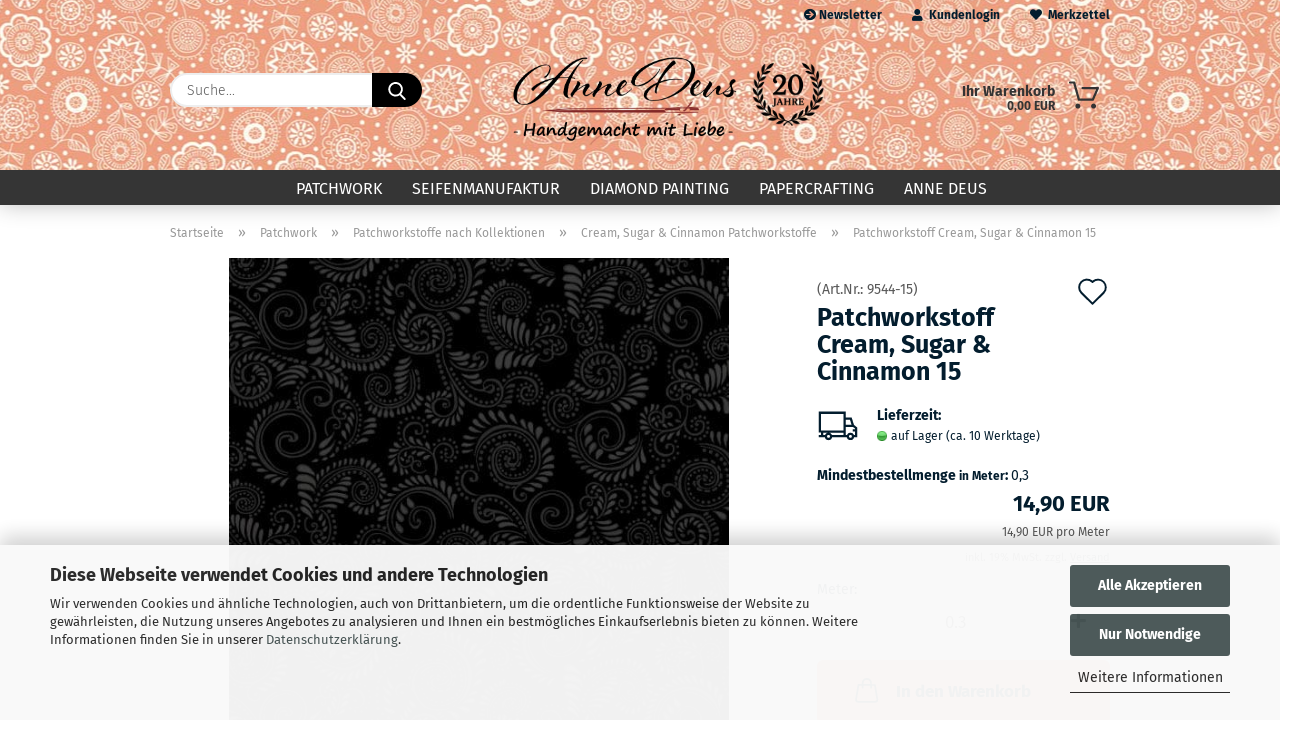

--- FILE ---
content_type: text/html; charset=utf-8
request_url: https://www.anne-deus.de/patchworkstoff-cream-sugar-cinnamon-15.html
body_size: 20422
content:





	<!DOCTYPE html>
	<html xmlns="http://www.w3.org/1999/xhtml" dir="ltr" lang="de">
		
			<head>
				
					
					<!--

					=========================================================
					Shopsoftware by Gambio GmbH (c) 2005-2021 [www.gambio.de]
					=========================================================

					Gambio GmbH offers you highly scalable E-Commerce-Solutions and Services.
					The Shopsoftware is redistributable under the GNU General Public License (Version 2) [http://www.gnu.org/licenses/gpl-2.0.html].
					based on: E-Commerce Engine Copyright (c) 2006 xt:Commerce, created by Mario Zanier & Guido Winger and licensed under GNU/GPL.
					Information and contribution at http://www.xt-commerce.com

					=========================================================
					Please visit our website: www.gambio.de
					=========================================================

					-->
				

                
    

                    
                

				
					<meta name="viewport" content="width=device-width, initial-scale=1, minimum-scale=1.0" />
				

				
					<meta http-equiv="Content-Type" content="text/html; charset=utf-8" />
		<meta name="language" content="de" />
		<meta name="keywords" content="Patchworkstoffe,Patchworkstoff,Meterware,Patchwork" />
		<meta name="description" content="Patchworkstoff Cream, Sugar &amp; Cinnamon 15, Quiltstoff aus 100% Baumwolle, ca. 1,10 Meter breit, Hersteller Studio e Fabrics, USA" />
		<title>Patchworkstoff Cream, Sugar &amp; Cinnamon 15, Studio e</title>
		<meta property="og:title" content="Patchworkstoff Cream, Sugar &amp; Cinnamon 15" />
		<meta property="og:site_name" content="Patchwork Anne Deus " />
		<meta property="og:locale" content="de_DE" />
		<meta property="og:type" content="product" />
		<meta property="og:description" content="Patchworkstoff Cream, Sugar &amp; Cinnamon 15, Quiltstoff aus 100% Baumwolle, ca. 1,10 Meter breit, Hersteller Studio e Fabrics, USA" />
		<meta property="og:image" content="https://www.anne-deus.de/images/product_images/info_images/SE-CinnToast-06.jpg" />

				

								
									

				
					<base href="https://www.anne-deus.de/" />
				

				
											
							<link rel="shortcut icon" href="https://www.anne-deus.de/images/logos/favicon.ico" type="image/x-icon" />
						
									

				
									

				
					                        
                            <link id="main-css" type="text/css" rel="stylesheet" href="public/theme/styles/system/main.min.css?bust=1769666951" />
                        
									

				
					<meta name="robots" content="index,follow" />
		<link rel="canonical" href="https://www.anne-deus.de/patchworkstoff-cream-sugar-cinnamon-15.html" />
		<meta property="og:url" content="https://www.anne-deus.de/patchworkstoff-cream-sugar-cinnamon-15.html">
		
				

				
									

			</head>
		
		
			<body class="page-product-info"
				  data-gambio-namespace="https://www.anne-deus.de/public/theme/javascripts/system"
				  data-jse-namespace="https://www.anne-deus.de/JSEngine/build"
				  data-gambio-controller="initialize"
				  data-gambio-widget="input_number responsive_image_loader transitions image_maps modal history dropdown core_workarounds anchor"
				  data-input_number-separator=","
					 data-xycons-namespace="https://www.anne-deus.de/GXModules/Xycons" >

				
					
				

				
									

				
									
		




	



	

        
		<div id="outer-wrapper" >
			
				<header id="header" class="navbar">
					
                







    <div id="topbar-container">

        
                    

        
            <div class="navbar-topbar">
                
                    <nav data-gambio-widget="menu link_crypter" data-menu-switch-element-position="false" data-menu-events='{"desktop": ["click"], "mobile": ["click"]}' data-menu-ignore-class="dropdown-menu">
                        <ul class="nav navbar-nav navbar-right">

                            <li class="navbar-topbar-item">
                                <ul id="secondaryNavigation" class="nav navbar-nav ignore-menu">
                                                                            
                                            <li class="navbar-topbar-item hidden-xs content-manager-item">
                                                <a title="Newsletter" href="https://www.anne-deus.de/newsletter.php"
                                                                                                            target="_blank"
                                                        >
                                                    <span class="fa fa-arrow-circle-right visble-xs-block"></span>
                                                    Newsletter
                                                </a>
                                            </li>
                                        
                                                                    </ul>

                                <script id="secondaryNavigation-menu-template" type="text/mustache">
                                    
                                        <ul id="secondaryNavigation" class="nav navbar-nav">
                                            <li v-for="(item, index) in items" class="navbar-topbar-item hidden-xs content-manager-item">
                                                <a href="javascript:;" :title="item.title" @click="goTo(item.content)">
                                                    <span class="fa fa-arrow-circle-right visble-xs-block"></span>
                                                    {{item.title}}
                                                </a>
                                            </li>
                                        </ul>
                                    
                                </script>
                            </li>

                            
                                                            

                            
                                                            

                            
                                                            

                            
                                                            

                            
                                                            

                            
                            
                                                                    
                                        <li class="dropdown navbar-topbar-item first">
                                            <a title="Anmeldung" href="/patchworkstoff-cream-sugar-cinnamon-15.html#" class="dropdown-toggle" data-toggle-hover="dropdown">
                                                
                                                                                                            
                                                            <span class="fa fa-user-o"></span>
                                                        
                                                                                                    

                                                &nbsp;Kundenlogin
                                            </a>
                                            




	<ul class="dropdown-menu dropdown-menu-login arrow-top">
		
			<li class="arrow"></li>
		
		
		
			<li class="dropdown-header hidden-xs">Kundenlogin</li>
		
		
		
			<li>
				<form action="https://www.anne-deus.de/login.php?action=process" method="post" class="form-horizontal">
					<input type="hidden" name="return_url" value="https://www.anne-deus.de/patchworkstoff-cream-sugar-cinnamon-15.html">
					<input type="hidden" name="return_url_hash" value="ca96c9f2133449f61ef0ecc8d749fa2fe90384a6542403487adbd56083fea4c0">
					
						<div class="form-group">
                            <label for="box-login-dropdown-login-username" class="form-control sr-only">E-Mail</label>
							<input
                                autocomplete="username"
                                type="email"
                                id="box-login-dropdown-login-username"
                                class="form-control"
                                placeholder="E-Mail"
                                name="email_address"
                                aria-label="E-Mail"
                                oninput="this.setCustomValidity('')"
                                oninvalid="this.setCustomValidity('Bitte geben Sie eine korrekte Emailadresse ein')"
                            />
						</div>
					
					
                        <div class="form-group password-form-field" data-gambio-widget="show_password">
                            <label for="box-login-dropdown-login-password" class="form-control sr-only">Passwort</label>
                            <input autocomplete="current-password" type="password" id="box-login-dropdown-login-password" class="form-control" placeholder="Passwort" name="password" />
                            <button class="btn show-password hidden" type="button">
                                <i class="fa fa-eye" aria-hidden="true"></i>
                                <span class="sr-only">Toggle Password View</span>
                            </button>
                        </div>
					
					
						<div class="dropdown-footer row">
							
	
								
									<input type="submit" class="btn btn-primary btn-block" value="Anmelden" />
								
								<ul>
									
										<li>
											<a title="Konto erstellen" href="https://www.anne-deus.de/shop.php?do=CreateRegistree">
												Konto erstellen
											</a>
										</li>
									
									
										<li>
											<a title="Passwort vergessen?" href="https://www.anne-deus.de/password_double_opt.php">
												Passwort vergessen?
											</a>
										</li>
									
								</ul>
							
	

	
						</div>
					
				</form>
			</li>
		
	</ul>


                                        </li>
                                    
                                                            

                            
                                                                    
                                        <li class="navbar-topbar-item">
                                            <a href="https://www.anne-deus.de/wish_list.php" title="Merkzettel anzeigen">
                                                
                                                                                                            
                                                            <span class="fa fa-heart-o"></span>
                                                        
                                                                                                    

                                                &nbsp;Merkzettel
                                            </a>
                                        </li>
                                    
                                                            

                                                            
                                    <li class="navbar-topbar-item visible-xs">
                                        <a title="Newsletter" href="https://www.anne-deus.de/newsletter.php"
                                                                                            target="_blank"
                                                >
                                            <span class="fa fa-arrow-circle-right"></span>
                                            &nbsp;Newsletter
                                        </a>
                                    </li>
                                
                            
                        </ul>
                    </nav>
                
            </div>
        
    </div>

    


    <div class="inside">

    <div class="row">

        
                






	<div class="navbar-search collapse">

		
			<form role="search" action="advanced_search_result.php" method="get" data-gambio-widget="live_search">

				<div class="navbar-search-input-group input-group">
					<input type="text" id="search-field-input" name="keywords" placeholder="Suche..." class="form-control search-input" autocomplete="off" />
					
						<button aria-label="Suche..." type="submit">
							<img src="public/theme/images/svgs/search.svg" class="gx-search-input svg--inject" alt="search icon">
						</button>
					
                    <label for="search-field-input" class="control-label sr-only">Suche...</label>
					

				</div>


									<input type="hidden" value="1" name="inc_subcat" />
				
				<div class="search-result-container"></div>

			</form>
		
	</div>


                

        
                                                
            <div class="navbar-header">
                                
                	
    <a class="navbar-brand" href="https://www.anne-deus.de/" title="Patchwork Anne Deus ">
        <img id="main-header-logo" class="img-responsive" src="https://www.anne-deus.de/images/logos/logo_annedeus_patchwork.png" alt="Patchwork Anne Deus -Logo">
        <img src="/images/logos/anne-deus-20.png" alt="20 Jahre">
    </a>

                
                                
                
	
	
		
	
				<button type="button" class="navbar-toggle cart-icon" data-toggle="cart">
			<svg width="24" xmlns="http://www.w3.org/2000/svg" viewBox="0 0 40 40"><defs><style>.cls-1{fill:none;}</style></defs><title>cart</title><g id="Ebene_2" data-name="Ebene 2"><g id="Ebene_1-2" data-name="Ebene 1"><path d="M31,13.66a1.08,1.08,0,0,0-1.07-1H26.08V11.28a6.31,6.31,0,0,0-12.62,0v1.36H9.27a1,1,0,0,0-1,1L5.21,32A3.8,3.8,0,0,0,9,35.8H30.19A3.8,3.8,0,0,0,34,31.94Zm-15.42-1V11.28a4.2,4.2,0,0,1,8.39,0v1.35Zm-1.06,5.59a1.05,1.05,0,0,0,1.06-1.06v-2.4H24v2.4a1.06,1.06,0,0,0,2.12,0v-2.4h2.84L31.86,32a1.68,1.68,0,0,1-1.67,1.68H9a1.67,1.67,0,0,1-1.68-1.61l2.94-17.31h3.19v2.4A1.06,1.06,0,0,0,14.51,18.22Z"/></g></g></svg>
			<span class="cart-products-count hidden">
            0
        </span>
		</button>
	

                
            </div>
        

        
                

        
                
        


	<nav id="cart-container" class="navbar-cart" data-gambio-widget="menu cart_dropdown" data-menu-switch-element-position="false">
		
			<ul class="cart-container-inner">
				
					<li>
						<a href="https://www.anne-deus.de/shopping_cart.php" class="dropdown-toggle">
							
								<img src="public/theme/images/svgs/basket.svg" alt="shopping cart icon" class="gx-cart-basket svg--inject">
								<span class="cart">
									Ihr Warenkorb<br />
									<span class="products">
										0,00 EUR
									</span>
								</span>
							
							
																	<span class="cart-products-count hidden">
										
									</span>
															
						</a>

						
							



	<ul class="dropdown-menu arrow-top cart-dropdown cart-empty">
		
			<li class="arrow"></li>
		
	
		
					
	
		
            <script>
            function ga4ViewCart() {
                console.log('GA4 is disabled');
            }
        </script>
    
			<li class="cart-dropdown-inside">
		
				
									
				
									
            <div class="cart-empty">
                    Sie haben noch keine Artikel in Ihrem Warenkorb.
                    
                                </div>
    
								
			</li>
		
	</ul>
						
					</li>
				
			</ul>
		
	</nav>

        
                

    </div>

</div>
    
    <div id="offcanvas-cart-overlay"></div>
    <div id="offcanvas-cart-content">

        <button aria-label="Warenkorb schließen" data-toggle="cart" class="offcanvas-cart-close c-hamburger c-hamburger--htx">
            <span></span>
            Menü
        </button>
        <!-- layout_header_cart_dropdown begin -->
        



	<ul class="dropdown-menu arrow-top cart-dropdown cart-empty">
		
			<li class="arrow"></li>
		
	
		
					
	
		
            <script>
            function ga4ViewCart() {
                console.log('GA4 is disabled');
            }
        </script>
    
			<li class="cart-dropdown-inside">
		
				
									
				
									
            <div class="cart-empty">
                    Sie haben noch keine Artikel in Ihrem Warenkorb.
                    
                                </div>
    
								
			</li>
		
	</ul>
        <!-- layout_header_cart_dropdown end -->

    </div>









	<noscript>
		<div class="alert alert-danger noscript-notice" role="alert">
			JavaScript ist in Ihrem Browser deaktiviert. Aktivieren Sie JavaScript, um alle Funktionen des Shops nutzen und alle Inhalte sehen zu können.
		</div>
	</noscript>


    
                     
                                  


	<div id="categories">
		<div class="navbar-collapse collapse">
			
				<nav class="navbar-default navbar-categories" data-gambio-widget="menu">
					
                        <ul class="level-1 nav navbar-nav">
                             
                                                            
                                    <li class="dropdown level-1-child" data-id="1">
                                        
                                            <a class="dropdown-toggle" href="https://www.anne-deus.de/Patchwork/" title="Patchwork">
                                                
                                                    Patchwork
                                                
                                                                                            </a>
                                        
                                        
                                                                                            
                                                    <ul data-level="2" class="level-2 dropdown-menu dropdown-menu-child">
                                                        
                                                            <li class="enter-category hidden-sm hidden-md hidden-lg show-more">
                                                                
                                                                    <a class="dropdown-toggle" href="https://www.anne-deus.de/Patchwork/" title="Patchwork">
                                                                        
                                                                            Patchwork anzeigen
                                                                        
                                                                    </a>
                                                                
                                                            </li>
                                                        

                                                                                                                                                                                                                                                                                                                                                                                                                                                                                                                                                                                                                                                                                                                                                                                                                                                                                                                                                                                                                                                                                                                                                                                                                                                                                                                                                                                                                                                                                                                                                                                                                                                                                                                                                                                                                                                                                                                                                                                                                                                                                                                                                                                                                                                                                                                                                                                                                                                                                                                                                                                                                                                                                                                                                                                                                                                                                                                                                                                                                                                                                                                                                                                                                                                                                                                                                                                                                                                                                                                                                                                                                                                                                                                                                                                                                                                                                                                                                                                                                                                                                                                                                                                                                                                                                                                                                                                                                                                                                                                                                                                                                                                                                                                                                                                                                                                                                                                                                                                                                                                                                                                                                                                                                                                                                                                                                                                                                                                                                                                                                        
                                                        
                                                                                                                            
                                                                    <li class="level-2-child">
                                                                        <a href="https://www.anne-deus.de/Patchwork/Patchwork-Neue-Artikel/" title="Patchwork - Neu im Sortiment">
                                                                            Patchwork - Neu im Sortiment
                                                                        </a>
                                                                                                                                            </li>
                                                                
                                                                                                                            
                                                                    <li class="level-2-child">
                                                                        <a href="https://www.anne-deus.de/Patchwork/patchworkstoffe-shadow-play-2024/" title="Patchworkstoffe Shadow Play 2024">
                                                                            Patchworkstoffe Shadow Play 2024
                                                                        </a>
                                                                                                                                            </li>
                                                                
                                                                                                                            
                                                                    <li class="level-2-child">
                                                                        <a href="https://www.anne-deus.de/Patchwork/patchworkstoffe-kona-cotton-solids-365-farben-1142/" title="Patchworkstoffe Kona Cotton Solids 365 Farben">
                                                                            Patchworkstoffe Kona Cotton Solids 365 Farben
                                                                        </a>
                                                                                                                                            </li>
                                                                
                                                                                                                            
                                                                    <li class="level-2-child">
                                                                        <a href="https://www.anne-deus.de/Patchwork/legit-kits-materialpackungen-naehanleitungen/" title="Legit Kits Materialpackungen & Nähanleitungen">
                                                                            Legit Kits Materialpackungen & Nähanleitungen
                                                                        </a>
                                                                                                                                            </li>
                                                                
                                                                                                                            
                                                                    <li class="level-2-child">
                                                                        <a href="https://www.anne-deus.de/Patchwork/batikstoffe-fuer-patchwork/" title="Batikstoffe für Patchwork">
                                                                            Batikstoffe für Patchwork
                                                                        </a>
                                                                                                                                            </li>
                                                                
                                                                                                                            
                                                                    <li class="level-2-child">
                                                                        <a href="https://www.anne-deus.de/Patchwork/Patchworkstoffe-nach-Kollektionen/" title="Patchworkstoffe nach Kollektionen">
                                                                            Patchworkstoffe nach Kollektionen
                                                                        </a>
                                                                                                                                            </li>
                                                                
                                                                                                                            
                                                                    <li class="level-2-child">
                                                                        <a href="https://www.anne-deus.de/Patchwork/amerikanische-patchworkstoffe-kaufen/" title="Patchworkstoffe nach Herstellern">
                                                                            Patchworkstoffe nach Herstellern
                                                                        </a>
                                                                                                                                            </li>
                                                                
                                                                                                                            
                                                                    <li class="level-2-child">
                                                                        <a href="https://www.anne-deus.de/Patchwork/patchworkstoffe-quiltstoffe-nach-themen/" title="Patchworkstoffe nach Themen - Quiltstoffe">
                                                                            Patchworkstoffe nach Themen - Quiltstoffe
                                                                        </a>
                                                                                                                                            </li>
                                                                
                                                                                                                            
                                                                    <li class="level-2-child">
                                                                        <a href="https://www.anne-deus.de/Patchwork/patchworkstoffe-meterware-kaufen/" title="Patchworkstoffe nach Farben">
                                                                            Patchworkstoffe nach Farben
                                                                        </a>
                                                                                                                                            </li>
                                                                
                                                                                                                            
                                                                    <li class="level-2-child">
                                                                        <a href="https://www.anne-deus.de/Patchwork/block-of-the-month-patchwork/" title="Block of the Month Patchwork">
                                                                            Block of the Month Patchwork
                                                                        </a>
                                                                                                                                            </li>
                                                                
                                                                                                                            
                                                                    <li class="level-2-child">
                                                                        <a href="https://www.anne-deus.de/Patchwork/materialpackungen/" title="Materialpackungen">
                                                                            Materialpackungen
                                                                        </a>
                                                                                                                                            </li>
                                                                
                                                                                                                            
                                                                    <li class="level-2-child">
                                                                        <a href="https://www.anne-deus.de/Patchwork/stoffpakete-patchwork/" title="Stoffpakete Patchwork">
                                                                            Stoffpakete Patchwork
                                                                        </a>
                                                                                                                                            </li>
                                                                
                                                                                                                            
                                                                    <li class="level-2-child">
                                                                        <a href="https://www.anne-deus.de/Patchwork/vlies-patchwork-patchworkvliese/" title="Vlies Patchwork - Patchworkvliese">
                                                                            Vlies Patchwork - Patchworkvliese
                                                                        </a>
                                                                                                                                            </li>
                                                                
                                                                                                                            
                                                                    <li class="level-2-child">
                                                                        <a href="https://www.anne-deus.de/Patchwork/quiltgarn-naehgarn-stickgarn/" title="Quiltgarn Nähgarn Stickgarn">
                                                                            Quiltgarn Nähgarn Stickgarn
                                                                        </a>
                                                                                                                                            </li>
                                                                
                                                                                                                            
                                                                    <li class="level-2-child">
                                                                        <a href="https://www.anne-deus.de/Patchwork/patchworkbuecher-aus-den-usa/" title="Patchworkbücher aus den USA">
                                                                            Patchworkbücher aus den USA
                                                                        </a>
                                                                                                                                            </li>
                                                                
                                                                                                                            
                                                                    <li class="level-2-child">
                                                                        <a href="https://www.anne-deus.de/Patchwork/patchwork-naehanleitungen/" title="Patchwork Nähanleitungen">
                                                                            Patchwork Nähanleitungen
                                                                        </a>
                                                                                                                                            </li>
                                                                
                                                                                                                            
                                                                    <li class="level-2-child">
                                                                        <a href="https://www.anne-deus.de/Patchwork/patchwork-zubehoer/" title="Patchwork Zubehör">
                                                                            Patchwork Zubehör
                                                                        </a>
                                                                                                                                            </li>
                                                                
                                                                                                                            
                                                                    <li class="level-2-child">
                                                                        <a href="https://www.anne-deus.de/Patchwork/patchworkstoffe-reste-und-einzelabschnitte/" title="Patchworkstoffe Reste und Einzelabschnitte">
                                                                            Patchworkstoffe Reste und Einzelabschnitte
                                                                        </a>
                                                                                                                                            </li>
                                                                
                                                                                                                            
                                                                    <li class="level-2-child">
                                                                        <a href="https://www.anne-deus.de/Patchwork/quiltstoffe-guenstig-kaufen/" title="Quiltstoffe günstig kaufen">
                                                                            Quiltstoffe günstig kaufen
                                                                        </a>
                                                                                                                                            </li>
                                                                
                                                                                                                            
                                                                    <li class="level-2-child">
                                                                        <a href="https://www.anne-deus.de/Patchwork/stoffe-im-ausverkauf/" title="Stoffe im Ausverkauf">
                                                                            Stoffe im Ausverkauf
                                                                        </a>
                                                                                                                                            </li>
                                                                
                                                                                                                            
                                                                    <li class="level-2-child">
                                                                        <a href="https://www.anne-deus.de/Patchwork/gutscheine-patchworkstoffe/" title="Gutscheine Patchworkstoffe">
                                                                            Gutscheine Patchworkstoffe
                                                                        </a>
                                                                                                                                            </li>
                                                                
                                                                                                                            
                                                                    <li class="level-2-child">
                                                                        <a href="https://www.anne-deus.de/Patchwork/longarm-quiltarbeiten/" title="Longarm Quiltarbeiten">
                                                                            Longarm Quiltarbeiten
                                                                        </a>
                                                                                                                                            </li>
                                                                
                                                            
                                                        
                                                        
                                                            <li class="enter-category hidden-more hidden-xs">
                                                                <a class="dropdown-toggle col-xs-6"
                                                                   href="https://www.anne-deus.de/Patchwork/"
                                                                   title="Patchwork">Patchwork anzeigen</a>
                                                                <span class="close-menu-container col-xs-6">
                                                        <span class="close-flyout"><i class="fa fa-close"></i></span>
                                                    </span>
                                                            </li>
                                                        
                                                    </ul>
                                                
                                                                                    
                                    </li>
                                
                                                            
                                    <li class="dropdown level-1-child" data-id="3">
                                        
                                            <a class="dropdown-toggle" href="https://www.anne-deus.de/seifenmanufaktur/" title="Seifenmanufaktur">
                                                
                                                    Seifenmanufaktur
                                                
                                                                                            </a>
                                        
                                        
                                                                                            
                                                    <ul data-level="2" class="level-2 dropdown-menu dropdown-menu-child">
                                                        
                                                            <li class="enter-category hidden-sm hidden-md hidden-lg show-more">
                                                                
                                                                    <a class="dropdown-toggle" href="https://www.anne-deus.de/seifenmanufaktur/" title="Seifenmanufaktur">
                                                                        
                                                                            Seifenmanufaktur anzeigen
                                                                        
                                                                    </a>
                                                                
                                                            </li>
                                                        

                                                                                                                                                                                                                                                                                                                                                                                                                                                                                                                                                                                                                                                                                                                                                                                                                                                                                                                                                                                                                                                                                                                                                                                                                                                                                                                                                                                                                                                                                                                                                                                                                                                                                                                                                                                                        
                                                        
                                                                                                                            
                                                                    <li class="level-2-child">
                                                                        <a href="https://www.anne-deus.de/seifenmanufaktur/handgesiedete-seifen-kaufen/" title="Handgesiedete Seifen kaufen">
                                                                            Handgesiedete Seifen kaufen
                                                                        </a>
                                                                                                                                            </li>
                                                                
                                                                                                                            
                                                                    <li class="level-2-child">
                                                                        <a href="https://www.anne-deus.de/seifenmanufaktur/gaesteseifen-kleine-seifen-miniseifen/" title="Gästeseifen - kleine Seifen - Miniseifen">
                                                                            Gästeseifen - kleine Seifen - Miniseifen
                                                                        </a>
                                                                                                                                            </li>
                                                                
                                                                                                                            
                                                                    <li class="level-2-child">
                                                                        <a href="https://www.anne-deus.de/seifenmanufaktur/sheasahne/" title="Sheasahne">
                                                                            Sheasahne
                                                                        </a>
                                                                                                                                            </li>
                                                                
                                                                                                                            
                                                                    <li class="level-2-child">
                                                                        <a href="https://www.anne-deus.de/seifenmanufaktur/deocreme/" title="Deocreme">
                                                                            Deocreme
                                                                        </a>
                                                                                                                                            </li>
                                                                
                                                                                                                            
                                                                    <li class="level-2-child">
                                                                        <a href="https://www.anne-deus.de/seifenmanufaktur/freienfelser-duftwasser-parfuem/" title="Freienfelser Duftwasser - Parfüm">
                                                                            Freienfelser Duftwasser - Parfüm
                                                                        </a>
                                                                                                                                            </li>
                                                                
                                                                                                                            
                                                                    <li class="level-2-child">
                                                                        <a href="https://www.anne-deus.de/seifenmanufaktur/duftwachs-duftlampen/" title="Duftwachs & Duftlampen">
                                                                            Duftwachs & Duftlampen
                                                                        </a>
                                                                                                                                            </li>
                                                                
                                                                                                                            
                                                                    <li class="level-2-child">
                                                                        <a href="https://www.anne-deus.de/seifenmanufaktur/pure-rock-pearls-perlglanz-micas-u-make-it-up/" title="Pure Rock Pearls Perlglanz-Micas EcoSparks Titan Dioxid U-Make-it-Up">
                                                                            Pure Rock Pearls Perlglanz-Micas EcoSparks Titan Dioxid U-Make-it-Up
                                                                        </a>
                                                                                                                                            </li>
                                                                
                                                            
                                                        
                                                        
                                                            <li class="enter-category hidden-more hidden-xs">
                                                                <a class="dropdown-toggle col-xs-6"
                                                                   href="https://www.anne-deus.de/seifenmanufaktur/"
                                                                   title="Seifenmanufaktur">Seifenmanufaktur anzeigen</a>
                                                                <span class="close-menu-container col-xs-6">
                                                        <span class="close-flyout"><i class="fa fa-close"></i></span>
                                                    </span>
                                                            </li>
                                                        
                                                    </ul>
                                                
                                                                                    
                                    </li>
                                
                                                            
                                    <li class="dropdown level-1-child" data-id="7">
                                        
                                            <a class="dropdown-toggle" href="https://www.anne-deus.de/diamond-painting-manufaktur/" title="Diamond Painting">
                                                
                                                    Diamond Painting
                                                
                                                                                            </a>
                                        
                                        
                                                                                            
                                                    <ul data-level="2" class="level-2 dropdown-menu dropdown-menu-child">
                                                        
                                                            <li class="enter-category hidden-sm hidden-md hidden-lg show-more">
                                                                
                                                                    <a class="dropdown-toggle" href="https://www.anne-deus.de/diamond-painting-manufaktur/" title="Diamond Painting">
                                                                        
                                                                            Diamond Painting anzeigen
                                                                        
                                                                    </a>
                                                                
                                                            </li>
                                                        

                                                                                                                                                                                                                                                                                                                                                                                                                                                                                                                                                                                                                                                                                                                                                                                                                                                                                                                                                                                                                                                                                                                                                                                                                                                                                                        
                                                        
                                                                                                                            
                                                                    <li class="level-2-child">
                                                                        <a href="https://www.anne-deus.de/diamond-painting-manufaktur/diamond-painting-bilder-mit-eckigen-steinen/" title="Diamond Painting Bilder mit eckigen Steinen">
                                                                            Diamond Painting Bilder mit eckigen Steinen
                                                                        </a>
                                                                                                                                            </li>
                                                                
                                                                                                                            
                                                                    <li class="level-2-child">
                                                                        <a href="https://www.anne-deus.de/diamond-painting-manufaktur/diamond-painting-bilder-mit-runden-steinen/" title="Diamond Painting Bilder mit runden Steinen">
                                                                            Diamond Painting Bilder mit runden Steinen
                                                                        </a>
                                                                                                                                            </li>
                                                                
                                                                                                                            
                                                                    <li class="level-2-child">
                                                                        <a href="https://www.anne-deus.de/diamond-painting-manufaktur/diamond-painting-eckige-steine-447-farben/" title="Diamond Painting eckige Steine 447 Farben">
                                                                            Diamond Painting eckige Steine 447 Farben
                                                                        </a>
                                                                                                                                            </li>
                                                                
                                                                                                                            
                                                                    <li class="level-2-child">
                                                                        <a href="https://www.anne-deus.de/diamond-painting-manufaktur/diamond-painting-runde-steine-447-farben/" title="Diamond Painting runde Steine 447 Farben">
                                                                            Diamond Painting runde Steine 447 Farben
                                                                        </a>
                                                                                                                                            </li>
                                                                
                                                                                                                            
                                                                    <li class="level-2-child">
                                                                        <a href="https://www.anne-deus.de/diamond-painting-manufaktur/diamond-painting-zubehoer/" title="Diamond Painting Zubehör">
                                                                            Diamond Painting Zubehör
                                                                        </a>
                                                                                                                                            </li>
                                                                
                                                            
                                                        
                                                        
                                                            <li class="enter-category hidden-more hidden-xs">
                                                                <a class="dropdown-toggle col-xs-6"
                                                                   href="https://www.anne-deus.de/diamond-painting-manufaktur/"
                                                                   title="Diamond Painting">Diamond Painting anzeigen</a>
                                                                <span class="close-menu-container col-xs-6">
                                                        <span class="close-flyout"><i class="fa fa-close"></i></span>
                                                    </span>
                                                            </li>
                                                        
                                                    </ul>
                                                
                                                                                    
                                    </li>
                                
                                                            
                                    <li class="dropdown level-1-child" data-id="8">
                                        
                                            <a class="dropdown-toggle" href="https://www.anne-deus.de/Papercrafting-Scrapbooking/" title="Papercrafting">
                                                
                                                    Papercrafting
                                                
                                                                                            </a>
                                        
                                        
                                                                                            
                                                    <ul data-level="2" class="level-2 dropdown-menu dropdown-menu-child">
                                                        
                                                            <li class="enter-category hidden-sm hidden-md hidden-lg show-more">
                                                                
                                                                    <a class="dropdown-toggle" href="https://www.anne-deus.de/Papercrafting-Scrapbooking/" title="Papercrafting">
                                                                        
                                                                            Papercrafting anzeigen
                                                                        
                                                                    </a>
                                                                
                                                            </li>
                                                        

                                                                                                                                                                                                                                                                                                                                                                                                                                                                                                                                                                                                                                                                                                                                                                                                                                                                                                                                                                                                                                                                                                                                                                                                                                                                                                                                                                                                                                                                                                                                                                                                                                                                                                                                                                                                                                                                                                                                                                                                                                                                                                                                                                                                                                                                                                                                                                                                                                                                                                                                                                                                                                                                                                                                                                                                                                                                                                                                                                                                                                                                                                                                                                                                                                                                                                                                                                                                                                                                                                                                                                                                                                                                                                                                                                                                                                                                                                                                                                                                                                                                                                                                                                                                                                                                                                                                                                                                                                                                                                                                                                                                                                                                                                                                                                                                                                                                                                                                                                                                                                                                                                                                                                                                                                                                                                                                                                                                                                                                                                                                                                                                                                                                                                                                                                                                                                                                                                                                                                                                                                                                                                                                                                                                                                                                                                                                                                                                                                                                                                                                                                                                                                                                                                                                                                                                                                                                                                                                                                                                                                                                                                                                                                                                                                                                                                                                                                                                                                                                                                                                                                                                                                                                                                                                                                                                                                                                                                                                                                                                                                                                                                                                                                                                                                                                                                                                                                                                                                                                                                                                                                                                                                                                                                                                                                                                                                                                                                                                                                                                                                                                                                                                                                                                                                                                                                                                                                                                                                                                                                                                                                                                                                                                                                                                                                                                                                                                                                                                                                                                                                                                                                                                                                                                                                                                                                                                                                                                                                                                                                                                                                                                                                                                                                                                                                                                                                                                                                                                                                                                                                                                                                                                                                                                                                                                                                                                                                                                                                                                                                                                                                                                                                                                                                                                                                                                                                                                                                                                                                                                                                                                                                                                                                                                                                                                                                                                                                                                                                                                                                                                                                                                                                                                                                                                                                                                                                                                                                                                                                                                                                                                                                                                                                                                                                                                                                                                                                                                                                                                                                                                                                                                                                                                                                                                                                                                                                                                                                                                                                                                                                                                                                                                                                                                                                                                                                                                                                                                                                                                                                                                                                                                                                                                                                                                                                                                                                                                                                                                                                                                                                                                                                                                                                                                                                                                                                                                                                                                                                                                                                                                                                                                                                                                                                                                                                                                                                                                                                                                                                                                                                                                                                                                                                                                                                                                                                                                                                                                                                                                                                                                                                                                                                                                                                                                                                                                                                                                                                                                                                                                                                                                                                                                                                                                                                                                                                                                                                                                                                                                                                                                                                                                                                                                                                                                                                                                                                                                                                                                                                                                                                                                                                                                                                                                                                                                                                                                                                                                                                                                                                                                                                                                                                                                                                                                                                                                                                                                                                                                                                                                                                                                                                                                                                                                                                                                                                                                                                                                                                                                                                                                                                                                                                                                                                                                                                                                                                                                                                                                                                                                                                                                                                                                                                                                                                                                                                                                                                                                                                                                                                                                                                                                                                                                                                                                                                                                                                                                                                                                                                                                                                                                                                                                                                                                                                                                                                        
                                                        
                                                                                                                            
                                                                    <li class="level-2-child">
                                                                        <a href="https://www.anne-deus.de/Papercrafting-Scrapbooking/hunkydory-magazine-und-handbuecher-crafting/" title="Hunkydory Magazine und Handbücher Crafting">
                                                                            Hunkydory Magazine und Handbücher Crafting
                                                                        </a>
                                                                                                                                            </li>
                                                                
                                                                                                                            
                                                                    <li class="level-2-child">
                                                                        <a href="https://www.anne-deus.de/Papercrafting-Scrapbooking/service-pakete-fuer-grusskarten/" title="Service-Pakete für Grußkarten">
                                                                            Service-Pakete für Grußkarten
                                                                        </a>
                                                                                                                                            </li>
                                                                
                                                                                                                            
                                                                    <li class="level-2-child">
                                                                        <a href="https://www.anne-deus.de/Papercrafting-Scrapbooking/hunkydory-komplettsets-fuer-karten-topper-sets/" title="Hunkydory Komplettsets für Karten Topper Sets">
                                                                            Hunkydory Komplettsets für Karten Topper Sets
                                                                        </a>
                                                                                                                                            </li>
                                                                
                                                                                                                            
                                                                    <li class="level-2-child">
                                                                        <a href="https://www.anne-deus.de/Papercrafting-Scrapbooking/designpapier-papierblock-paper-pads-papierbloecke/" title="Designpapier Papierblock Paper Pads  Papierblöcke">
                                                                            Designpapier Papierblock Paper Pads  Papierblöcke
                                                                        </a>
                                                                                                                                            </li>
                                                                
                                                                                                                            
                                                                    <li class="level-2-child">
                                                                        <a href="https://www.anne-deus.de/Papercrafting-Scrapbooking/farbkarton-card-stock-papier/" title="Farbkarton Card Stock Papier">
                                                                            Farbkarton Card Stock Papier
                                                                        </a>
                                                                                                                                            </li>
                                                                
                                                                                                                            
                                                                    <li class="level-2-child">
                                                                        <a href="https://www.anne-deus.de/Papercrafting-Scrapbooking/designpapier-adorable-scorable-pattern-packs/" title="Designpapier Adorable Scorable Pattern Packs">
                                                                            Designpapier Adorable Scorable Pattern Packs
                                                                        </a>
                                                                                                                                            </li>
                                                                
                                                                                                                            
                                                                    <li class="level-2-child">
                                                                        <a href="https://www.anne-deus.de/Papercrafting-Scrapbooking/acetat-boegen-fuer-kartengestaltung-scrapbook/" title="Acetat-Bögen für Kartengestaltung / Scrapbook">
                                                                            Acetat-Bögen für Kartengestaltung / Scrapbook
                                                                        </a>
                                                                                                                                            </li>
                                                                
                                                                                                                            
                                                                    <li class="level-2-child">
                                                                        <a href="https://www.anne-deus.de/Papercrafting-Scrapbooking/spiegelkarton/" title="Spiegelkarton">
                                                                            Spiegelkarton
                                                                        </a>
                                                                                                                                            </li>
                                                                
                                                                                                                            
                                                                    <li class="level-2-child">
                                                                        <a href="https://www.anne-deus.de/Papercrafting-Scrapbooking/karteneinlagen-card-inserts/" title="Karteneinlagen Card Inserts">
                                                                            Karteneinlagen Card Inserts
                                                                        </a>
                                                                                                                                            </li>
                                                                
                                                                                                                            
                                                                    <li class="level-2-child">
                                                                        <a href="https://www.anne-deus.de/Papercrafting-Scrapbooking/karten-basteln-basis-karten-und-umschlaege/" title="Karten basteln Basis-Karten und Umschläge">
                                                                            Karten basteln Basis-Karten und Umschläge
                                                                        </a>
                                                                                                                                            </li>
                                                                
                                                                                                                            
                                                                    <li class="level-2-child">
                                                                        <a href="https://www.anne-deus.de/Papercrafting-Scrapbooking/decoupage-gestalten-karten-basteln/" title="Decoupage gestalten - Karten basteln">
                                                                            Decoupage gestalten - Karten basteln
                                                                        </a>
                                                                                                                                            </li>
                                                                
                                                                                                                            
                                                                    <li class="level-2-child">
                                                                        <a href="https://www.anne-deus.de/Papercrafting-Scrapbooking/motivstempel-clear-stamps/" title="Motivstempel - Clear Stamps">
                                                                            Motivstempel - Clear Stamps
                                                                        </a>
                                                                                                                                            </li>
                                                                
                                                                                                                            
                                                                    <li class="level-2-child">
                                                                        <a href="https://www.anne-deus.de/Papercrafting-Scrapbooking/stempelkissen-farben-stifte/" title="Stempelkissen - Farben - Stifte">
                                                                            Stempelkissen - Farben - Stifte
                                                                        </a>
                                                                                                                                            </li>
                                                                
                                                                                                                            
                                                                    <li class="level-2-child">
                                                                        <a href="https://www.anne-deus.de/Papercrafting-Scrapbooking/stanzformen-praege-und-stanzschablonen/" title="Stanzformen, Präge- und Stanzschablonen">
                                                                            Stanzformen, Präge- und Stanzschablonen
                                                                        </a>
                                                                                                                                            </li>
                                                                
                                                                                                                            
                                                                    <li class="level-2-child">
                                                                        <a href="https://www.anne-deus.de/Papercrafting-Scrapbooking/designpapier-little-books-stanzformen-fuer-rahmen/" title="Designpapier Little Books & Stanzformen für Rahmen">
                                                                            Designpapier Little Books & Stanzformen für Rahmen
                                                                        </a>
                                                                                                                                            </li>
                                                                
                                                                                                                            
                                                                    <li class="level-2-child">
                                                                        <a href="https://www.anne-deus.de/Papercrafting-Scrapbooking/diamond-sparkles/" title="Diamond Sparkles">
                                                                            Diamond Sparkles
                                                                        </a>
                                                                                                                                            </li>
                                                                
                                                                                                                            
                                                                    <li class="level-2-child">
                                                                        <a href="https://www.anne-deus.de/Papercrafting-Scrapbooking/klebeband-klebekissen/" title="Klebeband & Klebekissen">
                                                                            Klebeband & Klebekissen
                                                                        </a>
                                                                                                                                            </li>
                                                                
                                                                                                                            
                                                                    <li class="level-2-child">
                                                                        <a href="https://www.anne-deus.de/Papercrafting-Scrapbooking/werkzeug-zubehoer-zum-basteln-mit-papier/" title="Werkzeug & Zubehör zum Basteln mit Papier">
                                                                            Werkzeug & Zubehör zum Basteln mit Papier
                                                                        </a>
                                                                                                                                            </li>
                                                                
                                                                                                                            
                                                                    <li class="level-2-child">
                                                                        <a href="https://www.anne-deus.de/Papercrafting-Scrapbooking/papercrafting-scrapbooking-ausverkauf/" title="Papercrafting & Scrapbooking Ausverkauf">
                                                                            Papercrafting & Scrapbooking Ausverkauf
                                                                        </a>
                                                                                                                                            </li>
                                                                
                                                                                                                            
                                                                    <li class="level-2-child">
                                                                        <a href="https://www.anne-deus.de/Papercrafting-Scrapbooking/memory-book-collection/" title="Memory Book Collection">
                                                                            Memory Book Collection
                                                                        </a>
                                                                                                                                            </li>
                                                                
                                                                                                                            
                                                                    <li class="level-2-child">
                                                                        <a href="https://www.anne-deus.de/Papercrafting-Scrapbooking/designpapier-duo-design-paper-pad/" title="Designpapier Duo Design Paper Pad">
                                                                            Designpapier Duo Design Paper Pad
                                                                        </a>
                                                                                                                                            </li>
                                                                
                                                                                                                            
                                                                    <li class="level-2-child">
                                                                        <a href="https://www.anne-deus.de/Papercrafting-Scrapbooking/hunkydory-decoupage-books/" title="Decoupage Books - Bücher mit Ausschneidebögen">
                                                                            Decoupage Books - Bücher mit Ausschneidebögen
                                                                        </a>
                                                                                                                                            </li>
                                                                
                                                                                                                            
                                                                    <li class="level-2-child">
                                                                        <a href="https://www.anne-deus.de/Papercrafting-Scrapbooking/hunkydory-decoupage-card-kits/" title="Decoupage Card Kits">
                                                                            Decoupage Card Kits
                                                                        </a>
                                                                                                                                            </li>
                                                                
                                                                                                                            
                                                                    <li class="level-2-child">
                                                                        <a href="https://www.anne-deus.de/Papercrafting-Scrapbooking/kollektion-country-escapes-mirri-magic/" title="Kollektion Country Escapes - Mirri Magic">
                                                                            Kollektion Country Escapes - Mirri Magic
                                                                        </a>
                                                                                                                                            </li>
                                                                
                                                                                                                            
                                                                    <li class="level-2-child">
                                                                        <a href="https://www.anne-deus.de/Papercrafting-Scrapbooking/kollektion-forever-florals-autumn-days/" title="Kollektion Forever Florals - Autumn Days">
                                                                            Kollektion Forever Florals - Autumn Days
                                                                        </a>
                                                                                                                                            </li>
                                                                
                                                                                                                            
                                                                    <li class="level-2-child">
                                                                        <a href="https://www.anne-deus.de/Papercrafting-Scrapbooking/kollektion-moonlit-moments/" title="Kollektion Moonlit Moments">
                                                                            Kollektion Moonlit Moments
                                                                        </a>
                                                                                                                                            </li>
                                                                
                                                                                                                            
                                                                    <li class="level-2-child">
                                                                        <a href="https://www.anne-deus.de/Papercrafting-Scrapbooking/kollektion-spring-birdsong/" title="Kollektion Spring Birdsong">
                                                                            Kollektion Spring Birdsong
                                                                        </a>
                                                                                                                                            </li>
                                                                
                                                                                                                            
                                                                    <li class="level-2-child">
                                                                        <a href="https://www.anne-deus.de/Papercrafting-Scrapbooking/designpapier-deluxe-craft-pads/" title="Designpapier Deluxe Craft Pads">
                                                                            Designpapier Deluxe Craft Pads
                                                                        </a>
                                                                                                                                            </li>
                                                                
                                                                                                                            
                                                                    <li class="level-2-child">
                                                                        <a href="https://www.anne-deus.de/Papercrafting-Scrapbooking/kollektion-memorable-moments/" title="Kollektion Memorable Moments">
                                                                            Kollektion Memorable Moments
                                                                        </a>
                                                                                                                                            </li>
                                                                
                                                                                                                            
                                                                    <li class="level-2-child">
                                                                        <a href="https://www.anne-deus.de/Papercrafting-Scrapbooking/kollektion-springtime-wishes-deco-large/" title="Kollektion Springtime Wishes Deco Large">
                                                                            Kollektion Springtime Wishes Deco Large
                                                                        </a>
                                                                                                                                            </li>
                                                                
                                                                                                                            
                                                                    <li class="level-2-child">
                                                                        <a href="https://www.anne-deus.de/Papercrafting-Scrapbooking/kollektion-butterfly-blush/" title="Kollektion Butterfly Blush">
                                                                            Kollektion Butterfly Blush
                                                                        </a>
                                                                                                                                            </li>
                                                                
                                                                                                                            
                                                                    <li class="level-2-child">
                                                                        <a href="https://www.anne-deus.de/Papercrafting-Scrapbooking/kollektion-butterfly-blue/" title="Kollektion Butterfly Blue">
                                                                            Kollektion Butterfly Blue
                                                                        </a>
                                                                                                                                            </li>
                                                                
                                                                                                                            
                                                                    <li class="level-2-child">
                                                                        <a href="https://www.anne-deus.de/Papercrafting-Scrapbooking/kollektion-clockwork-emporium/" title="Kollektion Clockwork Emporium">
                                                                            Kollektion Clockwork Emporium
                                                                        </a>
                                                                                                                                            </li>
                                                                
                                                                                                                            
                                                                    <li class="level-2-child">
                                                                        <a href="https://www.anne-deus.de/Papercrafting-Scrapbooking/kollektion-forever-florals-heavenly-winter/" title="Kollektion Forever Florals - Heavenly Winter">
                                                                            Kollektion Forever Florals - Heavenly Winter
                                                                        </a>
                                                                                                                                            </li>
                                                                
                                                                                                                            
                                                                    <li class="level-2-child">
                                                                        <a href="https://www.anne-deus.de/Papercrafting-Scrapbooking/kollektion-a-sparkling-season/" title="Kollektion A Sparkling Season">
                                                                            Kollektion A Sparkling Season
                                                                        </a>
                                                                                                                                            </li>
                                                                
                                                                                                                            
                                                                    <li class="level-2-child">
                                                                        <a href="https://www.anne-deus.de/Papercrafting-Scrapbooking/kollektion-winter-wonderland/" title="Kollektion Winter Wonderland">
                                                                            Kollektion Winter Wonderland
                                                                        </a>
                                                                                                                                            </li>
                                                                
                                                                                                                            
                                                                    <li class="level-2-child">
                                                                        <a href="https://www.anne-deus.de/Papercrafting-Scrapbooking/kollektion-festive-radiance-mirri-magic/" title="Kollektion Festive Radiance Mirri Magic">
                                                                            Kollektion Festive Radiance Mirri Magic
                                                                        </a>
                                                                                                                                            </li>
                                                                
                                                                                                                            
                                                                    <li class="level-2-child">
                                                                        <a href="https://www.anne-deus.de/Papercrafting-Scrapbooking/kollektion-the-joy-of-christmas-deco-large/" title="Kollektion The Joy of Christmas Deco Large">
                                                                            Kollektion The Joy of Christmas Deco Large
                                                                        </a>
                                                                                                                                            </li>
                                                                
                                                                                                                            
                                                                    <li class="level-2-child">
                                                                        <a href="https://www.anne-deus.de/Papercrafting-Scrapbooking/kollektion-forever-florals-festive-rose/" title="Kollektion Forever Florals - Festive Rose">
                                                                            Kollektion Forever Florals - Festive Rose
                                                                        </a>
                                                                                                                                            </li>
                                                                
                                                                                                                            
                                                                    <li class="level-2-child">
                                                                        <a href="https://www.anne-deus.de/Papercrafting-Scrapbooking/kollektion-christmas-classics/" title="Kollektion Christmas Classics">
                                                                            Kollektion Christmas Classics
                                                                        </a>
                                                                                                                                            </li>
                                                                
                                                                                                                            
                                                                    <li class="level-2-child">
                                                                        <a href="https://www.anne-deus.de/Papercrafting-Scrapbooking/kollektion-forever-florals-summer-splendour/" title="Kollektion Forever Florals - Summer Splendour">
                                                                            Kollektion Forever Florals - Summer Splendour
                                                                        </a>
                                                                                                                                            </li>
                                                                
                                                                                                                            
                                                                    <li class="level-2-child">
                                                                        <a href="https://www.anne-deus.de/Papercrafting-Scrapbooking/kollektion-floral-elegance/" title="Kollektion Floral Elegance">
                                                                            Kollektion Floral Elegance
                                                                        </a>
                                                                                                                                            </li>
                                                                
                                                                                                                            
                                                                    <li class="level-2-child">
                                                                        <a href="https://www.anne-deus.de/Papercrafting-Scrapbooking/kollektion-bunny-s-special-day-acorn-wood/" title="Kollektion Bunny's Special Day Acorn Wood">
                                                                            Kollektion Bunny's Special Day Acorn Wood
                                                                        </a>
                                                                                                                                            </li>
                                                                
                                                                                                                            
                                                                    <li class="level-2-child">
                                                                        <a href="https://www.anne-deus.de/Papercrafting-Scrapbooking/kollektion-festive-fun/" title="Kollektion Festive Fun">
                                                                            Kollektion Festive Fun
                                                                        </a>
                                                                                                                                            </li>
                                                                
                                                                                                                            
                                                                    <li class="level-2-child">
                                                                        <a href="https://www.anne-deus.de/Papercrafting-Scrapbooking/kollektion-little-red-robin/" title="Kollektion Little Red Robin">
                                                                            Kollektion Little Red Robin
                                                                        </a>
                                                                                                                                            </li>
                                                                
                                                                                                                            
                                                                    <li class="level-2-child">
                                                                        <a href="https://www.anne-deus.de/Papercrafting-Scrapbooking/kollektion-animal-kingdom/" title="Kollektion Animal Kingdom">
                                                                            Kollektion Animal Kingdom
                                                                        </a>
                                                                                                                                            </li>
                                                                
                                                                                                                            
                                                                    <li class="level-2-child">
                                                                        <a href="https://www.anne-deus.de/Papercrafting-Scrapbooking/kollektion-contemporary-christmas/" title="Kollektion Contemporary Christmas">
                                                                            Kollektion Contemporary Christmas
                                                                        </a>
                                                                                                                                            </li>
                                                                
                                                                                                                            
                                                                    <li class="level-2-child">
                                                                        <a href="https://www.anne-deus.de/Papercrafting-Scrapbooking/kollektion-land-of-enchantment/" title="Kollektion Land of Enchantment">
                                                                            Kollektion Land of Enchantment
                                                                        </a>
                                                                                                                                            </li>
                                                                
                                                                                                                            
                                                                    <li class="level-2-child">
                                                                        <a href="https://www.anne-deus.de/Papercrafting-Scrapbooking/kollektion-forever-florals-spring-melody/" title="Kollektion Forever Florals - Spring Melody">
                                                                            Kollektion Forever Florals - Spring Melody
                                                                        </a>
                                                                                                                                            </li>
                                                                
                                                                                                                            
                                                                    <li class="level-2-child">
                                                                        <a href="https://www.anne-deus.de/Papercrafting-Scrapbooking/kollektion-eastern-wishes/" title="Kollektion Eastern Wishes">
                                                                            Kollektion Eastern Wishes
                                                                        </a>
                                                                                                                                            </li>
                                                                
                                                                                                                            
                                                                    <li class="level-2-child">
                                                                        <a href="https://www.anne-deus.de/Papercrafting-Scrapbooking/kollektion-everlasting-memories/" title="Kollektion Everlasting Memories">
                                                                            Kollektion Everlasting Memories
                                                                        </a>
                                                                                                                                            </li>
                                                                
                                                                                                                            
                                                                    <li class="level-2-child">
                                                                        <a href="https://www.anne-deus.de/Papercrafting-Scrapbooking/kollektion-flourishing-florals-deco-large/" title="Kollektion Flourishing Florals Deco Large">
                                                                            Kollektion Flourishing Florals Deco Large
                                                                        </a>
                                                                                                                                            </li>
                                                                
                                                                                                                            
                                                                    <li class="level-2-child">
                                                                        <a href="https://www.anne-deus.de/Papercrafting-Scrapbooking/kollektion-welcome-to-fairyland/" title="Kollektion Welcome to Fairyland">
                                                                            Kollektion Welcome to Fairyland
                                                                        </a>
                                                                                                                                            </li>
                                                                
                                                                                                                            
                                                                    <li class="level-2-child">
                                                                        <a href="https://www.anne-deus.de/Papercrafting-Scrapbooking/kollektion-floral-geometrics-clear-stamps/" title="Kollektion Floral Geometrics Clear Stamps">
                                                                            Kollektion Floral Geometrics Clear Stamps
                                                                        </a>
                                                                                                                                            </li>
                                                                
                                                                                                                            
                                                                    <li class="level-2-child">
                                                                        <a href="https://www.anne-deus.de/Papercrafting-Scrapbooking/kollektion-violet-delights/" title="Kollektion Violet Delights">
                                                                            Kollektion Violet Delights
                                                                        </a>
                                                                                                                                            </li>
                                                                
                                                                                                                            
                                                                    <li class="level-2-child">
                                                                        <a href="https://www.anne-deus.de/Papercrafting-Scrapbooking/kollektion-bohemian-bliss/" title="Kollektion Bohemian Bliss">
                                                                            Kollektion Bohemian Bliss
                                                                        </a>
                                                                                                                                            </li>
                                                                
                                                                                                                            
                                                                    <li class="level-2-child">
                                                                        <a href="https://www.anne-deus.de/Papercrafting-Scrapbooking/kollektion-rustic-lace-moonstone-dies/" title="Kollektion Rustic Lace Moonstone Dies">
                                                                            Kollektion Rustic Lace Moonstone Dies
                                                                        </a>
                                                                                                                                            </li>
                                                                
                                                                                                                            
                                                                    <li class="level-2-child">
                                                                        <a href="https://www.anne-deus.de/Papercrafting-Scrapbooking/kollektion-rural-escapes/" title="Kollektion Rural Escapes">
                                                                            Kollektion Rural Escapes
                                                                        </a>
                                                                                                                                            </li>
                                                                
                                                                                                                            
                                                                    <li class="level-2-child">
                                                                        <a href="https://www.anne-deus.de/Papercrafting-Scrapbooking/kollektion-designer-series-1/" title="Kollektion Designer Series 1">
                                                                            Kollektion Designer Series 1
                                                                        </a>
                                                                                                                                            </li>
                                                                
                                                                                                                            
                                                                    <li class="level-2-child">
                                                                        <a href="https://www.anne-deus.de/Papercrafting-Scrapbooking/kollektion-peony-promise/" title="Kollektion Peony Promise">
                                                                            Kollektion Peony Promise
                                                                        </a>
                                                                                                                                            </li>
                                                                
                                                                                                                            
                                                                    <li class="level-2-child">
                                                                        <a href="https://www.anne-deus.de/Papercrafting-Scrapbooking/kollektion-woodland-wildlife/" title="Kollektion Woodland Wildlife">
                                                                            Kollektion Woodland Wildlife
                                                                        </a>
                                                                                                                                            </li>
                                                                
                                                                                                                            
                                                                    <li class="level-2-child">
                                                                        <a href="https://www.anne-deus.de/Papercrafting-Scrapbooking/kollektion-wise-beautiful/" title="Kollektion Wise & Beautiful">
                                                                            Kollektion Wise & Beautiful
                                                                        </a>
                                                                                                                                            </li>
                                                                
                                                                                                                            
                                                                    <li class="level-2-child">
                                                                        <a href="https://www.anne-deus.de/Papercrafting-Scrapbooking/kollektion-rose-quartz-dreams/" title="Kollektion Rose Quartz Dreams">
                                                                            Kollektion Rose Quartz Dreams
                                                                        </a>
                                                                                                                                            </li>
                                                                
                                                                                                                            
                                                                    <li class="level-2-child">
                                                                        <a href="https://www.anne-deus.de/Papercrafting-Scrapbooking/kollektion-sunset-silhouettes/" title="Kollektion Sunset Silhouettes">
                                                                            Kollektion Sunset Silhouettes
                                                                        </a>
                                                                                                                                            </li>
                                                                
                                                                                                                            
                                                                    <li class="level-2-child">
                                                                        <a href="https://www.anne-deus.de/Papercrafting-Scrapbooking/kollektion-magical-christmas-time-deco-large/" title="Kollektion Magical Christmas Time Deco Large">
                                                                            Kollektion Magical Christmas Time Deco Large
                                                                        </a>
                                                                                                                                            </li>
                                                                
                                                                                                                            
                                                                    <li class="level-2-child">
                                                                        <a href="https://www.anne-deus.de/Papercrafting-Scrapbooking/kollektion-forever-florals-sunflower/" title="Kollektion Forever Florals - Sunflower">
                                                                            Kollektion Forever Florals - Sunflower
                                                                        </a>
                                                                                                                                            </li>
                                                                
                                                                                                                            
                                                                    <li class="level-2-child">
                                                                        <a href="https://www.anne-deus.de/Papercrafting-Scrapbooking/kollektion-peace-on-earth/" title="Kollektion Peace on Earth">
                                                                            Kollektion Peace on Earth
                                                                        </a>
                                                                                                                                            </li>
                                                                
                                                                                                                            
                                                                    <li class="level-2-child">
                                                                        <a href="https://www.anne-deus.de/Papercrafting-Scrapbooking/kollektion-winter-forest/" title="Kollektion Winter Forest">
                                                                            Kollektion Winter Forest
                                                                        </a>
                                                                                                                                            </li>
                                                                
                                                                                                                            
                                                                    <li class="level-2-child">
                                                                        <a href="https://www.anne-deus.de/Papercrafting-Scrapbooking/kollektion-snowy-sunset-silhouettes/" title="Kollektion Snowy Sunset Silhouettes">
                                                                            Kollektion Snowy Sunset Silhouettes
                                                                        </a>
                                                                                                                                            </li>
                                                                
                                                                                                                            
                                                                    <li class="level-2-child">
                                                                        <a href="https://www.anne-deus.de/Papercrafting-Scrapbooking/kollektion-a-life-of-leisure-deco-large/" title="Kollektion A Life of Leisure Deco Large">
                                                                            Kollektion A Life of Leisure Deco Large
                                                                        </a>
                                                                                                                                            </li>
                                                                
                                                                                                                            
                                                                    <li class="level-2-child">
                                                                        <a href="https://www.anne-deus.de/Papercrafting-Scrapbooking/kollektion-let-it-snow/" title="Kollektion Let it Snow">
                                                                            Kollektion Let it Snow
                                                                        </a>
                                                                                                                                            </li>
                                                                
                                                                                                                            
                                                                    <li class="level-2-child">
                                                                        <a href="https://www.anne-deus.de/Papercrafting-Scrapbooking/kollektion-twas-the-night-before-christmas/" title="Kollektion 'Twas the Night before Christmas">
                                                                            Kollektion 'Twas the Night before Christmas
                                                                        </a>
                                                                                                                                            </li>
                                                                
                                                                                                                            
                                                                    <li class="level-2-child">
                                                                        <a href="https://www.anne-deus.de/Papercrafting-Scrapbooking/kollektion-twilight-safari/" title="Kollektion Twilight Safari">
                                                                            Kollektion Twilight Safari
                                                                        </a>
                                                                                                                                            </li>
                                                                
                                                                                                                            
                                                                    <li class="level-2-child">
                                                                        <a href="https://www.anne-deus.de/Papercrafting-Scrapbooking/kollektion-forever-florals-poinsettia/" title="Kollektion Forever Florals - Poinsettia">
                                                                            Kollektion Forever Florals - Poinsettia
                                                                        </a>
                                                                                                                                            </li>
                                                                
                                                                                                                            
                                                                    <li class="level-2-child">
                                                                        <a href="https://www.anne-deus.de/Papercrafting-Scrapbooking/kollektion-christmas-in-acorn-wood/" title="Kollektion Christmas in Acorn Wood">
                                                                            Kollektion Christmas in Acorn Wood
                                                                        </a>
                                                                                                                                            </li>
                                                                
                                                                                                                            
                                                                    <li class="level-2-child">
                                                                        <a href="https://www.anne-deus.de/Papercrafting-Scrapbooking/kollektion-true-blue/" title="Kollektion True Blue">
                                                                            Kollektion True Blue
                                                                        </a>
                                                                                                                                            </li>
                                                                
                                                                                                                            
                                                                    <li class="level-2-child">
                                                                        <a href="https://www.anne-deus.de/Papercrafting-Scrapbooking/kollektion-christmas-sparkle/" title="Kollektion Christmas Sparkle">
                                                                            Kollektion Christmas Sparkle
                                                                        </a>
                                                                                                                                            </li>
                                                                
                                                                                                                            
                                                                    <li class="level-2-child">
                                                                        <a href="https://www.anne-deus.de/Papercrafting-Scrapbooking/kollektion-forever-florals-hydrangea/" title="Kollektion Forever Florals - Hydrangea">
                                                                            Kollektion Forever Florals - Hydrangea
                                                                        </a>
                                                                                                                                            </li>
                                                                
                                                                                                                            
                                                                    <li class="level-2-child">
                                                                        <a href="https://www.anne-deus.de/Papercrafting-Scrapbooking/kollektion-santa-friends/" title="Kollektion Santa & Friends">
                                                                            Kollektion Santa & Friends
                                                                        </a>
                                                                                                                                            </li>
                                                                
                                                                                                                            
                                                                    <li class="level-2-child">
                                                                        <a href="https://www.anne-deus.de/Papercrafting-Scrapbooking/kollektion-lilac-dreams/" title="Kollektion Lilac Dreams">
                                                                            Kollektion Lilac Dreams
                                                                        </a>
                                                                                                                                            </li>
                                                                
                                                                                                                            
                                                                    <li class="level-2-child">
                                                                        <a href="https://www.anne-deus.de/Papercrafting-Scrapbooking/kollektion-winter-wishes/" title="Kollektion Winter Wishes">
                                                                            Kollektion Winter Wishes
                                                                        </a>
                                                                                                                                            </li>
                                                                
                                                                                                                            
                                                                    <li class="level-2-child">
                                                                        <a href="https://www.anne-deus.de/Papercrafting-Scrapbooking/kollektion-festive-memories/" title="Kollektion Festive Memories">
                                                                            Kollektion Festive Memories
                                                                        </a>
                                                                                                                                            </li>
                                                                
                                                                                                                            
                                                                    <li class="level-2-child">
                                                                        <a href="https://www.anne-deus.de/Papercrafting-Scrapbooking/kollektion-an-artist-s-garden/" title="Kollektion An Artist's Garden">
                                                                            Kollektion An Artist's Garden
                                                                        </a>
                                                                                                                                            </li>
                                                                
                                                                                                                            
                                                                    <li class="level-2-child">
                                                                        <a href="https://www.anne-deus.de/Papercrafting-Scrapbooking/kollektion-flight-of-the-butterflies/" title="Kollektion Flight of the Butterflies">
                                                                            Kollektion Flight of the Butterflies
                                                                        </a>
                                                                                                                                            </li>
                                                                
                                                                                                                            
                                                                    <li class="level-2-child">
                                                                        <a href="https://www.anne-deus.de/Papercrafting-Scrapbooking/kollektion-paintdrop-florals/" title="Kollektion Paintdrop Florals">
                                                                            Kollektion Paintdrop Florals
                                                                        </a>
                                                                                                                                            </li>
                                                                
                                                            
                                                        
                                                        
                                                            <li class="enter-category hidden-more hidden-xs">
                                                                <a class="dropdown-toggle col-xs-6"
                                                                   href="https://www.anne-deus.de/Papercrafting-Scrapbooking/"
                                                                   title="Papercrafting">Papercrafting anzeigen</a>
                                                                <span class="close-menu-container col-xs-6">
                                                        <span class="close-flyout"><i class="fa fa-close"></i></span>
                                                    </span>
                                                            </li>
                                                        
                                                    </ul>
                                                
                                                                                    
                                    </li>
                                
                                                            
                                    <li class="dropdown level-1-child" data-id="1840">
                                        
                                            <a class="dropdown-toggle" href="https://www.anne-deus.de/anne-deus/" title="Anne Deus">
                                                
                                                    Anne Deus
                                                
                                                                                            </a>
                                        
                                        
                                                                                            
                                                    <ul data-level="2" class="level-2 dropdown-menu dropdown-menu-child">
                                                        
                                                            <li class="enter-category hidden-sm hidden-md hidden-lg show-more">
                                                                
                                                                    <a class="dropdown-toggle" href="https://www.anne-deus.de/anne-deus/" title="Anne Deus">
                                                                        
                                                                            Anne Deus anzeigen
                                                                        
                                                                    </a>
                                                                
                                                            </li>
                                                        

                                                                                                                                                                                                                                                                                                                                                                                                                                                                                                                                                        
                                                        
                                                                                                                            
                                                                    <li class="level-2-child">
                                                                        <a href="https://www.anne-deus.de/anne-deus/seifenmanufaktur-patchworkstoffe-anne-deus/" title="Wir stellen uns vor">
                                                                            Wir stellen uns vor
                                                                        </a>
                                                                                                                                            </li>
                                                                
                                                                                                                            
                                                                    <li class="level-2-child">
                                                                        <a href="https://www.anne-deus.de/anne-deus/patchwork-anne-deus/" title="Patchwork Anne Deus">
                                                                            Patchwork Anne Deus
                                                                        </a>
                                                                                                                                            </li>
                                                                
                                                            
                                                        
                                                        
                                                            <li class="enter-category hidden-more hidden-xs">
                                                                <a class="dropdown-toggle col-xs-6"
                                                                   href="https://www.anne-deus.de/anne-deus/"
                                                                   title="Anne Deus">Anne Deus anzeigen</a>
                                                                <span class="close-menu-container col-xs-6">
                                                        <span class="close-flyout"><i class="fa fa-close"></i></span>
                                                    </span>
                                                            </li>
                                                        
                                                    </ul>
                                                
                                                                                    
                                    </li>
                                
                            
                            



	
					
				<li id="mainNavigation" class="custom custom-entries hidden-xs">
									</li>
			

            <script id="mainNavigation-menu-template" type="text/mustache">
                
				    <li id="mainNavigation" class="custom custom-entries hidden-xs">
                        <a v-for="(item, index) in items" href="javascript:;" @click="goTo(item.content)">
                            {{item.title}}
                        </a>
                    </li>
                
            </script>

						


                            
                                <li class="dropdown dropdown-more" style="display: none">
                                    <a class="dropdown-toggle" href="#" title="">
                                        Weitere
                                    </a>
                                    <ul class="level-2 dropdown-menu ignore-menu"></ul>
                                </li>
                            

                        </ul>
                    
                </nav>
			
		</div>
	</div>

             
             
 				</header>
				<button id="meco-overlay-menu-toggle" aria-label="Warenkorb schließen" data-toggle="menu" class="c-hamburger c-hamburger--htx visible-xs-block">
					<span></span> Menü
				</button>
				<div id="meco-overlay-menu">
					
																									<div class="meco-overlay-menu-search">
								






	<div class=" collapse">

		
			<form role="search" action="advanced_search_result.php" method="get" data-gambio-widget="live_search">

				<div class="- ">
					<input type="text" id="search-field-input-overlay" name="keywords" placeholder="Suche..." class="form-control search-input" autocomplete="off" />
					
						<button aria-label="Suche..." type="submit">
							<img src="public/theme/images/svgs/search.svg" class="gx-search-input svg--inject" alt="search icon">
						</button>
					
                    <label for="search-field-input-overlay" class="control-label sr-only">Suche...</label>
					

				</div>


									<input type="hidden" value="1" name="inc_subcat" />
				
				<div class="search-result-container"></div>

			</form>
		
	</div>


							</div>
											
				</div>
			

			
				
				

			
				<div id="wrapper">
					<div class="row">

						
							<div id="main">
								<div class="main-inside">
									
										
	
			<script type="application/ld+json">{"@context":"https:\/\/schema.org","@type":"BreadcrumbList","itemListElement":[{"@type":"ListItem","position":1,"name":"Startseite","item":"https:\/\/www.anne-deus.de\/"},{"@type":"ListItem","position":2,"name":"Patchwork","item":"https:\/\/www.anne-deus.de\/Patchwork\/"},{"@type":"ListItem","position":3,"name":"Patchworkstoffe nach Kollektionen","item":"https:\/\/www.anne-deus.de\/Patchwork\/Patchworkstoffe-nach-Kollektionen\/"},{"@type":"ListItem","position":4,"name":"Cream, Sugar & Cinnamon Patchworkstoffe","item":"https:\/\/www.anne-deus.de\/Patchwork\/Patchworkstoffe-nach-Kollektionen\/patchworkstoffe-cream-sugar-cinnamon\/"},{"@type":"ListItem","position":5,"name":"Patchworkstoff Cream, Sugar & Cinnamon 15","item":"https:\/\/www.anne-deus.de\/patchworkstoff-cream-sugar-cinnamon-15.html"}]}</script>
	    
		<div id="breadcrumb_navi">
            				<span class="breadcrumbEntry">
													<a href="https://www.anne-deus.de/" class="headerNavigation" >
								<span aria-label="Startseite">Startseite</span>
							</a>
											</span>
                <span class="breadcrumbSeparator"> &raquo; </span>            				<span class="breadcrumbEntry">
													<a href="https://www.anne-deus.de/Patchwork/" class="headerNavigation" >
								<span aria-label="Patchwork">Patchwork</span>
							</a>
											</span>
                <span class="breadcrumbSeparator"> &raquo; </span>            				<span class="breadcrumbEntry">
													<a href="https://www.anne-deus.de/Patchwork/Patchworkstoffe-nach-Kollektionen/" class="headerNavigation" >
								<span aria-label="Patchworkstoffe nach Kollektionen">Patchworkstoffe nach Kollektionen</span>
							</a>
											</span>
                <span class="breadcrumbSeparator"> &raquo; </span>            				<span class="breadcrumbEntry">
													<a href="https://www.anne-deus.de/Patchwork/Patchworkstoffe-nach-Kollektionen/patchworkstoffe-cream-sugar-cinnamon/" class="headerNavigation" >
								<span aria-label="Cream, Sugar & Cinnamon Patchworkstoffe">Cream, Sugar & Cinnamon Patchworkstoffe</span>
							</a>
											</span>
                <span class="breadcrumbSeparator"> &raquo; </span>            				<span class="breadcrumbEntry">
													<span aria-label="Patchworkstoff Cream, Sugar & Cinnamon 15">Patchworkstoff Cream, Sugar & Cinnamon 15</span>
                        					</span>
                            		</div>
    


									

									
										<div id="shop-top-banner">
																					</div>
									

									




	
		
	

			<script type="application/ld+json">
			{"@context":"http:\/\/schema.org","@type":"Product","name":"Patchworkstoff Cream, Sugar & Cinnamon 15","description":"Patchworkstoffe Cream, Sugar &amp; Cinnamon 15Amerikanischer Patchworkstoff aus 100% Baumwolle aus der Kollektion &quot;Cream, Sugar &amp; Cinnamon&quot;, Hersteller Studio e, USA. Der Stoff liegt ca. 1,10 Meter breit.F&uuml;r Fragen rund um diesen und andere Stoffe rufen Sie uns bitte an, Tel. 06471 492846, wir beraten Sie gerne!","image":["https:\/\/www.anne-deus.de\/images\/product_images\/info_images\/SE-CinnToast-06.jpg"],"url":"https:\/\/www.anne-deus.de\/patchworkstoff-cream-sugar-cinnamon-15.html","itemCondition":"NewCondition","offers":{"@type":"Offer","availability":"InStock","price":"14.90","priceCurrency":"EUR","priceSpecification":{"@type":"http:\/\/schema.org\/UnitPriceSpecification","price":"14.90","priceCurrency":"EUR","valueAddedTaxIncluded":true,"referenceQuantity":{"@type":"QuantitativeValue","value":"1.0000","unitText":"Meter"}},"url":"https:\/\/www.anne-deus.de\/patchworkstoff-cream-sugar-cinnamon-15.html","priceValidUntil":"2100-01-01 00:00:00"},"model":"9544-15","sku":"9544-15"}
		</script>
		<div class="product-info product-info-default row">
		
		
			<div id="product_image_layer">
			
	<div class="product-info-layer-image">
		<div class="product-info-image-inside">
										


    		<script>
            
            window.addEventListener('DOMContentLoaded', function(){
				$.extend(true, $.magnificPopup.defaults, { 
					tClose: 'Schlie&szlig;en (Esc)', // Alt text on close button
					tLoading: 'L&auml;dt...', // Text that is displayed during loading. Can contain %curr% and %total% keys
					
					gallery: { 
						tPrev: 'Vorgänger (Linke Pfeiltaste)', // Alt text on left arrow
						tNext: 'Nachfolger (Rechte Pfeiltaste)', // Alt text on right arrow
						tCounter: '%curr% von %total%' // Markup for "1 of 7" counter
						
					}
				});
			});
            
		</script>
    



	
			
	
	<div>
		<div id="product-info-layer-image" class="swiper-container" data-gambio-_widget="swiper" data-swiper-target="" data-swiper-controls="#product-info-layer-thumbnails" data-swiper-slider-options='{"breakpoints": [], "initialSlide": 0, "pagination": ".js-product-info-layer-image-pagination", "nextButton": ".js-product-info-layer-image-button-next", "prevButton": ".js-product-info-layer-image-button-prev", "effect": "fade", "autoplay": null, "initialSlide": ""}' >
			<div class="swiper-wrapper" >
			
				
											
															
																	

								
																			
																					
																	

								
									
			<div class="swiper-slide" >
				<div class="swiper-slide-inside ">
									
						<img class="img-responsive"
                                loading="lazy"
																								src="images/product_images/popup_images/SE-CinnToast-06.jpg"
								 alt="Patchworkstoff Cream, Sugar & Cinnamon 15"								 title="Patchworkstoff Cream, Sugar & Cinnamon 15"								 data-magnifier-src="images/product_images/original_images/SE-CinnToast-06.jpg"						/>
					
							</div>
			</div>
	
								
													
									
			</div>
			
			
				<script type="text/mustache">
					<template>
						
							{{#.}}
								<div class="swiper-slide {{className}}">
									<div class="swiper-slide-inside">
										<img loading="lazy" {{{srcattr}}} alt="{{title}}" title="{{title}}" />
									</div>
								</div>
							{{/.}}
						
					</template>
				</script>
			
			
	</div>
	
	
			
	
	</div>
	
	
			

								</div>
	</div>

			

			</div>
					

		
<div class="container-fluid no-gallery-image">
    <div class="row">
        
			<div class="product-info-content col-xs-12" data-gambio-widget="cart_handler" data-cart_handler-page="product-info">

				
<div class="row">
    <div class="clearfix">
        <div class="container">
            
					<div class="row">
						
						
							<div class="product-info-title-mobile  col-xs-12 visible-xs-block visible-sm-block">
								
									<span>Patchworkstoff Cream, Sugar & Cinnamon 15</span>
								

								
<div class="rating-model-row">
        <div class="product-model model-number">
                    (Art.Nr.: <span class="model-number-text">9544-15</span>)
            </div>
</div>

							</div>
						

						
							
						

						
								
		<div class="product-info-stage col-xs-12 col-md-8 centered">

			<div id="image-collection-container">
					
		<div class="product-info-image " data-gambio-widget="image_gallery_lightbox">
			<div class="product-info-image-inside">
				


    		<script>
            
            window.addEventListener('DOMContentLoaded', function(){
				$.extend(true, $.magnificPopup.defaults, { 
					tClose: 'Schlie&szlig;en (Esc)', // Alt text on close button
					tLoading: 'L&auml;dt...', // Text that is displayed during loading. Can contain %curr% and %total% keys
					
					gallery: { 
						tPrev: 'Vorgänger (Linke Pfeiltaste)', // Alt text on left arrow
						tNext: 'Nachfolger (Rechte Pfeiltaste)', // Alt text on right arrow
						tCounter: '%curr% von %total%' // Markup for "1 of 7" counter
						
					}
				});
			});
            
		</script>
    



	
			
	
	<div>
		<div id="product_image_swiper" class="swiper-container" data-gambio-widget="swiper" data-swiper-target="" data-swiper-controls="#product_thumbnail_swiper, #product_thumbnail_swiper_mobile" data-swiper-slider-options='{"breakpoints": [], "initialSlide": 0, "pagination": ".js-product_image_swiper-pagination", "nextButton": ".js-product_image_swiper-button-next", "prevButton": ".js-product_image_swiper-button-prev", "effect": "fade", "autoplay": null}' >
			<div class="swiper-wrapper" >
			
				
											
															
																	

								
																	

								
									
			<div class="swiper-slide" >
				<div class="swiper-slide-inside ">
									
                        <a onclick="return false" href="images/product_images/original_images/SE-CinnToast-06.jpg" title="Patchworkstoff Cream, Sugar & Cinnamon 15">
							<img class="img-responsive"
                                    loading="lazy"
																											src="images/product_images/info_images/SE-CinnToast-06.jpg"
									 alt="Patchworkstoff Cream, Sugar & Cinnamon 15"									 title="Patchworkstoff Cream, Sugar & Cinnamon 15"									 data-magnifier-src="images/product_images/original_images/SE-CinnToast-06.jpg"							/>
						</a>
					
							</div>
			</div>
	
								
													
									
			</div>
			
			
				<script type="text/mustache">
					<template>
						
							{{#.}}
								<div class="swiper-slide {{className}}">
									<div class="swiper-slide-inside">
										<img loading="lazy" {{{srcattr}}} alt="{{title}}" title="{{title}}" />
									</div>
								</div>
							{{/.}}
						
					</template>
				</script>
			
			
	</div>
	
	
			
	
	</div>
	
	
			

			</div>
			<input type="hidden" id="current-gallery-hash" value="c91b80a6b71782c5ab854e3d88041dcb">
		</div>
	

			</div>

			
                
							

		</div>
	

						
						
						
														<div class="product-info-details col-xs-12 col-md-4" data-gambio-widget="product_min_height_fix">
				
								
									<div class="loading-overlay"></div>
									<div class="magnifier-overlay"></div>
									<div class="magnifier-target">
										<div class="preloader"></div>
									</div>
								

								

				
								
									
								
								
								
									<form action="product_info.php?gm_boosted_product=patchworkstoff-cream-sugar-cinnamon-15&amp;products_id=4630&amp;action=add_product" class="form-horizontal js-product-form product-info">
										<input type="hidden" id="update-gallery-hash" name="galleryHash" value="">
										
<div class="rating-model-row">
    <div class="hidden-xs hidden-sm product-rating">
        
                
    </div>
    <div class="hidden-xs hidden-sm product-model model-number">
        	        (Art.Nr.: <span class="model-number-text">9544-15</span>)
            </div>
</div>

										
										
            <a href="#" class="wishlist-button btn-wishlist" title="Auf den Merkzettel">
            <svg xmlns="http://www.w3.org/2000/svg" viewBox="0 0 40 40"><defs><style>.cls-1{fill:none;}</style></defs><title>wishlist</title><g id="Ebene_2" data-name="Ebene 2"><g id="Ebene_1-2" data-name="Ebene 1"><rect class="cls-1" width="40" height="40"/><path d="M19.19,36a1.16,1.16,0,0,0,1.62,0l12.7-12.61A10,10,0,0,0,20,8.7,10,10,0,0,0,6.5,23.42ZM8.12,10.91a7.6,7.6,0,0,1,5.49-2.26A7.46,7.46,0,0,1,19,10.88l0,0,.18.18a1.15,1.15,0,0,0,1.63,0l.18-.18A7.7,7.7,0,0,1,31.89,21.79L20,33.58,8.12,21.79A7.74,7.74,0,0,1,8.12,10.91Z"/></g></g></svg>
            <span class="sr-only">Auf den Merkzettel</span>
        </a>
    
    

											<h1 class="product-info-title-desktop  hidden-xs hidden-sm">Patchworkstoff Cream, Sugar & Cinnamon 15</h1>
										
					
										
																							
<div class="product-definitions">

    
    	
<div class="product-definition-shipping-time">
    <svg xmlns="http://www.w3.org/2000/svg" viewBox="0 0 40 40"><defs><style>.cls-1{fill:none;}</style></defs><title></title><g id="Ebene_2" data-name="Ebene 2"><g id="Ebene_1-2" data-name="Ebene 1"><rect class="cls-1" width="40" height="40"/><path d="M33.28,19h0l-1.87-6H26.5V8H4v17.5H5.81V27.4H4v1.88H9a3.12,3.12,0,0,0,6.12,0H27.31a3.13,3.13,0,0,0,6.13,0H36v-8ZM26.5,14.84H30L31.29,19H26.5ZM12.06,29.9a1.25,1.25,0,1,1,1.25-1.25A1.25,1.25,0,0,1,12.06,29.9Zm12.57-2.5h-9.7a3.13,3.13,0,0,0-5.73,0H7.69V25.53H24.63Zm0-8.43v4.68H5.88V9.9H24.63ZM30.38,29.9a1.25,1.25,0,1,1,1.25-1.25A1.25,1.25,0,0,1,30.38,29.9Zm3.75-7.18H32.25v1.87h1.88V27.4h-.89a3.13,3.13,0,0,0-5.73,0h-1V20.84h6.09l1.54,1.31Z"/></g></g></svg>
    <strong>Lieferzeit:</strong><br>
        
    <span class="img-shipping-time">
                        <img src="images/icons/status/green.png" alt="auf Lager (ca. 10 Werktage)" />
                    </span>
    
        
    <span class="products-shipping-time-value">
                    auf Lager (ca. 10 Werktage) 
                </span>
    
    
    
    <a class="js-open-modal text-small abroad-shipping-info" style="display:none" data-modal-type="iframe" data-modal-settings='{"title": "Lieferzeit:"}' href="popup/Versand-und-Zahlungsbedingungen.html" rel="nofollow">
        (Ausland abweichend)
    </a>
    
    
    </div>

    

    
    
<div class="product-definition-stock-quantity products-quantity"  style="display: none">
    <strong>Lagerbestand:</strong>
    
    <span class="products-quantity-value">
        
    </span>
    
        
    Meter
    
    </div>

    

    
    <div class="additional-fields-wrapper">
        
    </div>
    

    
        

    
        
    <div class="product-definition-min-order">
        <strong class="product-details-order-min">Mindestbestellmenge <small>in Meter</small>: </strong>
        <span class="product-details-order-min">0,3</span>
    </div>
    
        
</div>

																					
					
										
											
										
					
										
											
<div class="modifiers-selection">
        </div>

										
					
										
											
										
					
										
											
	
										
					
										
																					
					
										
																					
					
										
                                                                                            <div class="cart-error-msg alert alert-danger" role="alert"></div>
                                            										
					
										

											<div class="price-container">
												
													<div class="price-calc-container" id="attributes-calc-price">

														
															


	<div class="current-price-container">
		
            				14,90 EUR

                                    
<br />
<span class="tax-shipping-text gm_products_vpe products-vpe">
        14,90 EUR pro Meter
    </span>

                                    
	</div>
	
                    <p class="tax-shipping-text text-small">
                inkl. 19% MwSt. zzgl. 
				<a class="gm_shipping_link lightbox_iframe" href="https://www.anne-deus.de/popup/Versand-und-Zahlungsbedingungen.html"
						target="_self"
						rel="nofollow"
						data-modal-settings='{"title":"Versand", "sectionSelector": ".content_text", "bootstrapClass": "modal-lg"}'>
					<span style="text-decoration:underline">Versand</span>
		        </a>
            </p>
        	

														
							
														
																															
            
            Meter:
        
    
																													
															
    
    
																



	<div class="row">
		<input type="hidden" name="products_id" id="products-id" value="4630" />
					
<div class="input-number" data-type="float" data-stepping="0.1">
        
        
    <label class="control-label sr-only">
        Meter
    </label>
    
        
    
    <div class="input-group">
        <a role="button" aria-label="Menge reduzieren" class="btn btn-default btn-lg btn-minus"><span class="fa fa-minus"></span></a>
        <input aria-label="Anzahl" type="number" step="0.1" class="form-control input-lg pull-right js-calculate-qty" value="0.3" id="attributes-calc-quantity" name="products_qty" />
        <a role="button" aria-label="Menge erhöhen" class="input-group-btn btn btn-default btn-lg btn-plus"><span class="fa fa-plus"></span></a>
    </div>
    
    </div>


			
<div class="button-container">
    <button name="btn-add-to-cart" type="submit" class="btn btn-lg btn-buy btn-block js-btn-add-to-cart" title="In den Warenkorb" >
        <svg xmlns="http://www.w3.org/2000/svg" viewBox="0 0 40 40"><defs><style>.cls-1{fill:none;}</style></defs><title>cart</title><g id="Ebene_2" data-name="Ebene 2"><g id="Ebene_1-2" data-name="Ebene 1"><rect class="cls-1" width="40" height="40"/><path d="M31,13.66a1.08,1.08,0,0,0-1.07-1H26.08V11.28a6.31,6.31,0,0,0-12.62,0v1.36H9.27a1,1,0,0,0-1,1L5.21,32A3.8,3.8,0,0,0,9,35.8H30.19A3.8,3.8,0,0,0,34,31.94Zm-15.42-1V11.28a4.2,4.2,0,0,1,8.39,0v1.35Zm-1.06,5.59a1.05,1.05,0,0,0,1.06-1.06v-2.4H24v2.4a1.06,1.06,0,0,0,2.12,0v-2.4h2.84L31.86,32a1.68,1.68,0,0,1-1.67,1.68H9a1.67,1.67,0,0,1-1.68-1.61l2.94-17.31h3.19v2.4A1.06,1.06,0,0,0,14.51,18.22Z"/></g></g></svg>
        In den Warenkorb
    </button>
    <button name="btn-add-to-cart-fake" onClick="void(0)" class="btn-add-to-cart-fake btn btn-lg btn-buy btn-block " value="" title="In den Warenkorb" style="display: none; margin-top: 0" >In den Warenkorb</button>
</div>

        
		
				

		
		

		<div class="product-info-links">
			
									

							

			
							

			
							
		</div>

		
			<script id="product-details-text-phrases" type="application/json">
				{
					"productsInCartSuffix": " Artikel im Warenkorb", "showCart": "Warenkorb anzeigen"
				}
			</script>
		
	</div>

															
    
	<div class="paypal-installments paypal-installments-product" data-ppinst-pos="product" data-partner-attribution-id="GambioGmbH_Cart_Hub_PPXO"></div>
	<div id="easycredit-ratenrechner-product" class="easycredit-rr-container"
		 data-easycredithub-namespace="GXModules/Gambio/Hub/Build/Shop/Themes/All/Javascript/easycredithub"
		 data-easycredithub-widget="easycreditloader"></div>

														
							
													</div>
												
											</div>
										

					
									</form>
								
							</div>
						
			
						
        </div>
    </div>
</div>
<div class="clearfix product-info-content-wrapper">
    <div class="container">
        <div class="row">
            
							<div class="product-info-description col-md-8" data-gambio-widget="tabs">
								



	
			

	
								

	
					
				<div class="nav-tabs-container"
					 data-gambio-widget="tabs">
			
					<!-- Nav tabs -->
					
						<ul class="nav nav-tabs">
							
																	
										<li class="active">
											<a href="#" title="Beschreibung" onclick="return false">
												Beschreibung
											</a>
										</li>
									
															
							
							
															

							
															
							
							
															
						</ul>
					
			
					<!-- Tab panes -->
					
						<div class="tab-content">
							
																	
										<div class="tab-pane active">
											
												<div class="tab-heading">
													<a href="#" onclick="return false">Beschreibung</a>
												</div>
											

											
												<div class="tab-body active">
													<h2><span style="font-family:verdana,geneva,sans-serif;"><span style="font-size:18px;"><strong><em><span style="color:#031d2e;">P</span></em></strong></span><strong style="color: rgb(3, 29, 46); font-size: 16px;"><em style="font-size: 16px;"><span style="font-size: 18px;">atchworkstoffe Cream, Sugar &amp; Cinnamon 15</span></em></strong></span></h2><p style="font-size: 12px; font-family: Verdana, Arial, Helvetica;"><span style="font-size: 12px; font-family: verdana, arial, helvetica;"><span style="font-size: 12px; color: rgb(3, 29, 46);"><em style="font-size: 12px;"><span style="font-size: 18px;">Amerikanischer Patchworkstoff aus 100% Baumwolle aus der Kollektion &quot;Cream, Sugar &amp; Cinnamon&quot;, Hersteller Studio e, USA. Der Stoff liegt ca. 1,10 Meter breit.</span></em></span></span></p><p style="font-size: 12px; font-family: Verdana, Arial, Helvetica;"><span style="font-size: 12px; font-family: verdana, arial, helvetica;"><span style="font-size: 12px; color: rgb(3, 29, 46);"><em style="font-size: 12px;"><span style="font-size: 18px;">F&uuml;r Fragen rund um diesen und andere Stoffe rufen Sie uns bitte an, Tel. 06471 492846, wir beraten Sie gerne!</span></em></span></span></p>

													
	
														
	
													
			<br />
<br />
<span style="font-size:18px;"><span style="font-family:verdana,geneva,sans-serif;"><em><u><strong>EU/Verantwortliche Person:</strong></u><br />
<br />
Anne Deus<br />
M&uuml;hlwiese 3<br />
35796 Weinbach<br />
<br />
Tel. +49 6471 492846<br />
<br />
anne@annedeus.de&nbsp;<br />
<br />
---<br />
Die Adressdaten der Hersteller betreffend sowie deren elektronische Anschrift verweisen wir auf die &Uuml;bergangsregelungen der GPSR-Verordnung, dieser Artikel wurde vor dem Stichtag am 13. Dezember 2024 in der EU in Verkehr gebracht</em></span></span>
	
												</div>
											
										</div>
									
															
							
							
															

							
															
							
							
															
						</div>
					
				</div>
			
			

							</div>
						
            
			
						
													
			
						

			
						
            
													
        </div>
    </div>
</div>

			
					</div><!-- // .row -->
				
            
			</div><!-- // .product-info-content -->
		
    </div>
</div>

	
		
<div class="product-info-listings container clearfix" data-gambio-widget="product_hover">
    
	
		
	

	
		
	
	
	
		


			
			
				<h3>Kunden, welche diesen Artikel bestellten, haben auch folgende Artikel gekauft:</h3>
			
			
				


	<div class="productlist productlist-swiper row">
	
		<div >
			<div id="also_purchased" class="swiper-container" data-gambio-widget="swiper" data-swiper-auto-off="true" data-swiper-slider-options="{&quot;slidesPerView&quot;:1,&quot;autoplay&quot;:false,&quot;loop&quot;:false,&quot;usePreviewBullets&quot;:true,&quot;centeredSlides&quot;:false,&quot;breakpoints&quot;:{&quot;480&quot;:{&quot;usePreviewBullets&quot;:true,&quot;slidesPerView&quot;:1,&quot;centeredSlides&quot;:true},&quot;768&quot;:{&quot;usePreviewBullets&quot;:true,&quot;slidesPerView&quot;:2,&quot;centeredSlides&quot;:false},&quot;992&quot;:{&quot;usePreviewBullets&quot;:true,&quot;slidesPerView&quot;:3,&quot;centeredSlides&quot;:false},&quot;1200&quot;:{&quot;usePreviewBullets&quot;:true,&quot;slidesPerView&quot;:4,&quot;centeredSlides&quot;:false},&quot;10000&quot;:{&quot;usePreviewBullets&quot;:true,&quot;slidesPerView&quot;:5,&quot;centeredSlides&quot;:false}},&quot;nextButton&quot;:&quot;.js-also_purchased-button-next&quot;,&quot;prevButton&quot;:&quot;.js-also_purchased-button-prev&quot;,&quot;pagination&quot;:&quot;.js-also_purchased-pagination&quot;}"  >
				<div class="swiper-wrapper"  >
											
							
							
							






	
		
	

	
		<div class="product-container swiper-slide "
				 data-index="also_purchased-11386">

			
				<form  class="product-tile no-status-check">
					
					
						<div class="inside">
							<div class="content-container">
								<div class="content-container-inner">
									
									
										<figure class="image" id="also_purchased-11386_img">
											
																									
																																																	
														<span title="Patchworkstoff Betty's Geraniums 10" class="product-hover-main-image product-image">
                                                            <a href="https://www.anne-deus.de/patchworkstoff-bettys-geraniums-10.html">
    															<img src="images/product_images/info_images/Patchworkstoff-Bettys-Geraniums-10.jpg" alt="Patchworkstoff Betty's Geraniums 10" loading="lazy">
                                                            </a>
														</span>
													
																							

											
																							

											
																							

											
																							
										</figure>
									
									
									
										<div class="title-description">
											
												<div class="title">
													<a href="https://www.anne-deus.de/patchworkstoff-bettys-geraniums-10.html" title="Patchworkstoff Betty's Geraniums 10, Quiltstoff aus 100% Baumwolle, ca. 1,10 ..." class="product-url ">
														Patchworkstoff Betty's Geraniums 10
													</a>
												</div>
											
											

											
																									
														<div class="description hidden-grid">
															<p>
	<span style="color:#052939;"><font face="verdana, arial, helvetica"><span style="font-size: 14px;">Patchworkstoff Betty&#39;s Geraniums 10 von Benartex, USA, Patchworkstoff</span></font></span><font style="color: rgb(5, 41, 57); font-size: 12px;"><span style="font-size: 14px;">&nbsp;</span></font><span style="color: rgb(5, 41, 57); font-family: Verdana, Arial, Helvetica; font-size: 14px;">aus 100% Baumwolle, ca. 1,10 Meter breit&nbsp;</span>
</p>
														</div>
													
																							
				
											
												
											

											
																							
				
				
											
												<div class="shipping hidden visible-list">
													
																											
												</div><!-- // .shipping -->
											
				
										</div><!-- // .title-description -->
									

									
										
																					
									
				
									
										<div class="price-tax">

											
																							
											
											
												<div class="price">
													<span class="current-price-container" title="Patchworkstoff Betty's Geraniums 10, Quiltstoff aus 100% Baumwolle, ca. 1,10 ...">
														19,90 EUR
														
																																												<br />
															<span class="gm_products_vpe products-vpe">
																19,90 EUR pro Meter
															</span>
																																										</span>
												</div>
											

											
												<div class="shipping hidden visible-flyover">
													
																											
													
													
																											
												</div><!-- // .shipping -->
											

											
												<div class="additional-container">
													<!-- Use this if you want to add something to the product tiles -->
												</div>
											
				
											
												<div class="tax-shipping-hint hidden-grid">
																									</div>
											
				
											
												<div class="cart-error-msg alert alert-danger hidden hidden-grid" role="alert"></div>
											
				
											<div class="button-input hidden-grid" >
												
																									
											
												<input type="hidden" name="products_id" value="11386" />
											</div><!-- // .button-input -->
										</div><!-- // .price-tax -->
									
								</div><!-- // .content-container-inner -->
							</div><!-- // .content-container -->
						</div><!-- // .inside -->
					
				</form>
			

			
							
		</div><!-- // .product-container -->
	

						
											
							
							
							






	
		
	

	
		<div class="product-container swiper-slide "
				 data-index="also_purchased-2293">

			
				<form  class="product-tile no-status-check">
					
					
						<div class="inside">
							<div class="content-container">
								<div class="content-container-inner">
									
									
										<figure class="image" id="also_purchased-2293_img">
											
																									
																																																	
														<span title="Patchworkstoff Vintage Texture 25 Black" class="product-hover-main-image product-image">
                                                            <a href="https://www.anne-deus.de/vintage-texture-25-black.html">
    															<img src="images/product_images/info_images/Patchworkstoff-Vintage-Texture-25-Black.jpg" alt="Patchworkstoff Vintage Texture 25 Black" loading="lazy">
                                                            </a>
														</span>
													
																							

											
																							

											
																							

											
																							
										</figure>
									
									
									
										<div class="title-description">
											
												<div class="title">
													<a href="https://www.anne-deus.de/vintage-texture-25-black.html" title="Patchworkstoff Vintage Texture 25 Black, Quiltstoff aus 100% Baumwolle, ca. 1..." class="product-url ">
														Patchworkstoff Vintage Texture 25 Black
													</a>
												</div>
											
											

											
																									
														<div class="description hidden-grid">
															<p>
	<span style="color:#052939;"><font face="verdana, arial, helvetica"><span style="font-size: 14px;">Patchworkstoff Vintage Texture 25 Black von Wilmington Prints, USA, Quiltstoff</span></font></span><font style="color: rgb(5, 41, 57); font-size: 12px;"><span style="font-size: 14px;">&nbsp;</span></font><span style="color: rgb(5, 41, 57); font-family: Verdana, Arial, Helvetica; font-size: 14px;">aus 100% Baumwolle, ca. 1,10 Meter breit&nbsp;</span>
</p>
														</div>
													
																							
				
											
												
											

											
																							
				
				
											
												<div class="shipping hidden visible-list">
													
																											
												</div><!-- // .shipping -->
											
				
										</div><!-- // .title-description -->
									

									
										
																					
									
				
									
										<div class="price-tax">

											
																							
											
											
												<div class="price">
													<span class="current-price-container" title="Patchworkstoff Vintage Texture 25 Black, Quiltstoff aus 100% Baumwolle, ca. 1...">
														18,90 EUR
														
																																												<br />
															<span class="gm_products_vpe products-vpe">
																18,90 EUR pro Meter
															</span>
																																										</span>
												</div>
											

											
												<div class="shipping hidden visible-flyover">
													
																											
													
													
																											
												</div><!-- // .shipping -->
											

											
												<div class="additional-container">
													<!-- Use this if you want to add something to the product tiles -->
												</div>
											
				
											
												<div class="tax-shipping-hint hidden-grid">
																									</div>
											
				
											
												<div class="cart-error-msg alert alert-danger hidden hidden-grid" role="alert"></div>
											
				
											<div class="button-input hidden-grid" >
												
																									
											
												<input type="hidden" name="products_id" value="2293" />
											</div><!-- // .button-input -->
										</div><!-- // .price-tax -->
									
								</div><!-- // .content-container-inner -->
							</div><!-- // .content-container -->
						</div><!-- // .inside -->
					
				</form>
			

			
							
		</div><!-- // .product-container -->
	

						
											
							
							
							






	
		
	

	
		<div class="product-container swiper-slide "
				 data-index="also_purchased-10694">

			
				<form  class="product-tile no-status-check">
					
					
						<div class="inside">
							<div class="content-container">
								<div class="content-container-inner">
									
									
										<figure class="image" id="also_purchased-10694_img">
											
																									
																																																	
														<span title="Batikstoff 1895 Watercolors Black Bali Batik" class="product-hover-main-image product-image">
                                                            <a href="https://www.anne-deus.de/batikstoff-1895-watercolors-black-bali-batik.html">
    															<img src="images/product_images/info_images/Hoffman-Watercolors-1895-Bali-Batik-950-Black.jpg" alt="Batikstoff 1895 Watercolors Black Bali Batik" loading="lazy">
                                                            </a>
														</span>
													
																							

											
																							

											
																							

											
																							
										</figure>
									
									
									
										<div class="title-description">
											
												<div class="title">
													<a href="https://www.anne-deus.de/batikstoff-1895-watercolors-black-bali-batik.html" title="Batikstoff 1895 Watercolors Black, Bali Batik aus 100% Baumwolle, ca. 1,10 ..." class="product-url ">
														Batikstoff 1895 Watercolors Black Bali Batik...
													</a>
												</div>
											
											

											
																									
														<div class="description hidden-grid">
															<p>
	<span style="color:#052939;"><font face="verdana, arial, helvetica"><span style="font-size: 14px;">Batikstoff 1895 Watercolors Black, Bali&nbsp;Batik von Hoffman Fabrics</span></font></span><font style="color: rgb(5, 41, 57); font-size: 12px;"><span style="font-size: 14px;">, USA, Quiltstoff </span></font><span style="color: rgb(5, 41, 57); font-family: Verdana, Arial, Helvetica; font-size: 14px;">aus 100% Baumwolle, ca. 1,10 Meter breit&nbsp;</span>
</p>
														</div>
													
																							
				
											
												
											

											
																							
				
				
											
												<div class="shipping hidden visible-list">
													
																											
												</div><!-- // .shipping -->
											
				
										</div><!-- // .title-description -->
									

									
										
																					
									
				
									
										<div class="price-tax">

											
																							
											
											
												<div class="price">
													<span class="current-price-container" title="Batikstoff 1895 Watercolors Black, Bali Batik aus 100% Baumwolle, ca. 1,10 ...">
														18,90 EUR
														
																																												<br />
															<span class="gm_products_vpe products-vpe">
																18,90 EUR pro Meter
															</span>
																																										</span>
												</div>
											

											
												<div class="shipping hidden visible-flyover">
													
																											
													
													
																											
												</div><!-- // .shipping -->
											

											
												<div class="additional-container">
													<!-- Use this if you want to add something to the product tiles -->
												</div>
											
				
											
												<div class="tax-shipping-hint hidden-grid">
																									</div>
											
				
											
												<div class="cart-error-msg alert alert-danger hidden hidden-grid" role="alert"></div>
											
				
											<div class="button-input hidden-grid" >
												
																									
											
												<input type="hidden" name="products_id" value="10694" />
											</div><!-- // .button-input -->
										</div><!-- // .price-tax -->
									
								</div><!-- // .content-container-inner -->
							</div><!-- // .content-container -->
						</div><!-- // .inside -->
					
				</form>
			

			
							
		</div><!-- // .product-container -->
	

						
											
							
							
							






	
		
	

	
		<div class="product-container swiper-slide "
				 data-index="also_purchased-4635">

			
				<form  class="product-tile no-status-check">
					
					
						<div class="inside">
							<div class="content-container">
								<div class="content-container-inner">
									
									
										<figure class="image" id="also_purchased-4635_img">
											
																									
																																																	
														<span title="Patchworkstoff Cream, Sugar &amp; Cinnamon 20" class="product-hover-main-image product-image">
                                                            <a href="https://www.anne-deus.de/patchworkstoff-cream-sugar-cinnamon-20.html">
    															<img src="images/product_images/info_images/SE-CinnToast-08.jpg" alt="Patchworkstoff Cream, Sugar &amp; Cinnamon 20" loading="lazy">
                                                            </a>
														</span>
													
																							

											
																							

											
																							

											
																							
										</figure>
									
									
									
										<div class="title-description">
											
												<div class="title">
													<a href="https://www.anne-deus.de/patchworkstoff-cream-sugar-cinnamon-20.html" title="Patchworkstoff Cream, Sugar & Cinnamon 20, Quiltstoff aus 100% Baumwolle, ca..." class="product-url ">
														Patchworkstoff Cream, Sugar &amp; Cinnamon 20...
													</a>
												</div>
											
											

											
																									
														<div class="description hidden-grid">
															<p>
	<i style="font-family: Verdana, Arial, Helvetica; font-size: 14px;">Patchworkstoffe Cream, Sugar &amp; Cinnamon 20&nbsp;aus 100% Baumwolle, Hersteller Studio e, USA - Patchwork &amp; Seifenmanufaktur</i>
</p>
														</div>
													
																							
				
											
												
											

											
																							
				
				
											
												<div class="shipping hidden visible-list">
													
																											
												</div><!-- // .shipping -->
											
				
										</div><!-- // .title-description -->
									

									
										
																					
									
				
									
										<div class="price-tax">

											
																							
											
											
												<div class="price">
													<span class="current-price-container" title="Patchworkstoff Cream, Sugar & Cinnamon 20, Quiltstoff aus 100% Baumwolle, ca...">
														14,90 EUR
														
																																												<br />
															<span class="gm_products_vpe products-vpe">
																14,90 EUR pro Meter
															</span>
																																										</span>
												</div>
											

											
												<div class="shipping hidden visible-flyover">
													
																											
													
													
																											
												</div><!-- // .shipping -->
											

											
												<div class="additional-container">
													<!-- Use this if you want to add something to the product tiles -->
												</div>
											
				
											
												<div class="tax-shipping-hint hidden-grid">
																									</div>
											
				
											
												<div class="cart-error-msg alert alert-danger hidden hidden-grid" role="alert"></div>
											
				
											<div class="button-input hidden-grid" >
												
																									
											
												<input type="hidden" name="products_id" value="4635" />
											</div><!-- // .button-input -->
										</div><!-- // .price-tax -->
									
								</div><!-- // .content-container-inner -->
							</div><!-- // .content-container -->
						</div><!-- // .inside -->
					
				</form>
			

			
							
		</div><!-- // .product-container -->
	

						
											
							
							
							






	
		
	

	
		<div class="product-container swiper-slide "
				 data-index="also_purchased-4387">

			
				<form  class="product-tile no-status-check">
					
					
						<div class="inside">
							<div class="content-container">
								<div class="content-container-inner">
									
									
										<figure class="image" id="also_purchased-4387_img">
											
																									
																																																	
														<span title="Solitaire 23 Half Moon Flowers Ultrawhite" class="product-hover-main-image product-image">
                                                            <a href="https://www.anne-deus.de/solitaire-23-half-moon-flowers-ultrawhite.html">
    															<img src="images/product_images/info_images/Patchworkstoff-Maywood-Studio-Solitaire-23.jpg" alt="Solitaire 23 Half Moon Flowers Ultrawhite" loading="lazy">
                                                            </a>
														</span>
													
																							

											
																							

											
																							

											
																							
										</figure>
									
									
									
										<div class="title-description">
											
												<div class="title">
													<a href="https://www.anne-deus.de/solitaire-23-half-moon-flowers-ultrawhite.html" title="Solitaire 23 Half Moon Flowers Ultrawhite" class="product-url ">
														Solitaire 23 Half Moon Flowers Ultrawhite...
													</a>
												</div>
											
											

											
																									
														<div class="description hidden-grid">
															<p>
	<font face="verdana, arial, helvetica"><span style="font-size: 14px;">Amerikanischer Patchworkstoff &quot;Solitaire 23 Half Moon Flowers&quot; </span></font><span style="font-family: Verdana, Arial, Helvetica; font-size: 14px;">aus 100% Baumwolle von Maywood Studios, USA</span>
</p>
														</div>
													
																							
				
											
												
											

											
																							
				
				
											
												<div class="shipping hidden visible-list">
													
																											
												</div><!-- // .shipping -->
											
				
										</div><!-- // .title-description -->
									

									
										
																					
									
				
									
										<div class="price-tax">

											
																							
											
											
												<div class="price">
													<span class="current-price-container" title="Solitaire 23 Half Moon Flowers Ultrawhite">
														15,90 EUR
														
																																												<br />
															<span class="gm_products_vpe products-vpe">
																15,90 EUR pro Meter
															</span>
																																										</span>
												</div>
											

											
												<div class="shipping hidden visible-flyover">
													
																											
													
													
																											
												</div><!-- // .shipping -->
											

											
												<div class="additional-container">
													<!-- Use this if you want to add something to the product tiles -->
												</div>
											
				
											
												<div class="tax-shipping-hint hidden-grid">
																									</div>
											
				
											
												<div class="cart-error-msg alert alert-danger hidden hidden-grid" role="alert"></div>
											
				
											<div class="button-input hidden-grid" >
												
																									
											
												<input type="hidden" name="products_id" value="4387" />
											</div><!-- // .button-input -->
										</div><!-- // .price-tax -->
									
								</div><!-- // .content-container-inner -->
							</div><!-- // .content-container -->
						</div><!-- // .inside -->
					
				</form>
			

			
							
		</div><!-- // .product-container -->
	

						
											
							
							
							






	
		
	

	
		<div class="product-container swiper-slide "
				 data-index="also_purchased-4392">

			
				<form  class="product-tile no-status-check">
					
					
						<div class="inside">
							<div class="content-container">
								<div class="content-container-inner">
									
									
										<figure class="image" id="also_purchased-4392_img">
											
																									
																																																	
														<span title="Solitaire 30 Tiny Rose Vines Softwhite" class="product-hover-main-image product-image">
                                                            <a href="https://www.anne-deus.de/solitaire-30-tiny-rose-vines-softwhite.html">
    															<img src="images/product_images/info_images/Patchworkstoff-Maywood-Studio-Solitaire-30.jpg" alt="Solitaire 30 Tiny Rose Vines Softwhite" loading="lazy">
                                                            </a>
														</span>
													
																							

											
																							

											
																							

											
																							
										</figure>
									
									
									
										<div class="title-description">
											
												<div class="title">
													<a href="https://www.anne-deus.de/solitaire-30-tiny-rose-vines-softwhite.html" title="Solitaire 30 Tiny Rose Vines Softwhite" class="product-url ">
														Solitaire 30 Tiny Rose Vines Softwhite
													</a>
												</div>
											
											

											
																									
														<div class="description hidden-grid">
															<p>
	<font face="verdana, arial, helvetica"><span style="font-size: 14px;">Amerikanischer Patchworkstoff &quot;Solitaire 30 Tiny Rose Vines&quot; </span></font><span style="font-family: Verdana, Arial, Helvetica; font-size: 14px;">aus 100% Baumwolle von Maywood Studios, USA</span>
</p>
														</div>
													
																							
				
											
												
											

											
																							
				
				
											
												<div class="shipping hidden visible-list">
													
																											
												</div><!-- // .shipping -->
											
				
										</div><!-- // .title-description -->
									

									
										
																					
									
				
									
										<div class="price-tax">

											
																							
											
											
												<div class="price">
													<span class="current-price-container" title="Solitaire 30 Tiny Rose Vines Softwhite">
														15,90 EUR
														
																																												<br />
															<span class="gm_products_vpe products-vpe">
																15,90 EUR pro Meter
															</span>
																																										</span>
												</div>
											

											
												<div class="shipping hidden visible-flyover">
													
																											
													
													
																											
												</div><!-- // .shipping -->
											

											
												<div class="additional-container">
													<!-- Use this if you want to add something to the product tiles -->
												</div>
											
				
											
												<div class="tax-shipping-hint hidden-grid">
																									</div>
											
				
											
												<div class="cart-error-msg alert alert-danger hidden hidden-grid" role="alert"></div>
											
				
											<div class="button-input hidden-grid" >
												
																									
											
												<input type="hidden" name="products_id" value="4392" />
											</div><!-- // .button-input -->
										</div><!-- // .price-tax -->
									
								</div><!-- // .content-container-inner -->
							</div><!-- // .content-container -->
						</div><!-- // .inside -->
					
				</form>
			

			
							
		</div><!-- // .product-container -->
	

						
											
							
							
							






	
		
	

	
		<div class="product-container swiper-slide "
				 data-index="also_purchased-2164">

			
				<form  class="product-tile no-status-check">
					
					
						<div class="inside">
							<div class="content-container">
								<div class="content-container-inner">
									
									
										<figure class="image" id="also_purchased-2164_img">
											
																									
																																																	
														<span title="Patchworkstoff Blackwood Cottage 10" class="product-hover-main-image product-image">
                                                            <a href="https://www.anne-deus.de/blackwood-cottage-10.html">
    															<img src="images/product_images/info_images/Patchworkstoff-Blackwood-Cottage-10.jpg" alt="Patchworkstoff Blackwood Cottage 10" loading="lazy">
                                                            </a>
														</span>
													
																							

											
																							

											
																							

											
																							
										</figure>
									
									
									
										<div class="title-description">
											
												<div class="title">
													<a href="https://www.anne-deus.de/blackwood-cottage-10.html" title="Patchworkstoff Blackwood Cottage 10, Quiltstoff aus 100% Baumwolle, ca. 1,10 ..." class="product-url ">
														Patchworkstoff Blackwood Cottage 10
													</a>
												</div>
											
											

											
																									
														<div class="description hidden-grid">
															<p>
	<span style="color:#052939;"><font face="verdana, arial, helvetica"><span style="font-size: 14px;">Patchworkstoff Blackwood Cottage 10 von Wilmington Prints, USA, Quiltstoff</span></font></span><font style="color: rgb(5, 41, 57); font-size: 12px;"><span style="font-size: 14px;">&nbsp;</span></font><span style="color: rgb(5, 41, 57); font-family: Verdana, Arial, Helvetica; font-size: 14px;">aus 100% Baumwolle, ca. 1,10 Meter breit&nbsp;</span>
</p>
														</div>
													
																							
				
											
												
											

											
																							
				
				
											
												<div class="shipping hidden visible-list">
													
																											
												</div><!-- // .shipping -->
											
				
										</div><!-- // .title-description -->
									

									
										
																					
									
				
									
										<div class="price-tax">

											
																							
											
											
												<div class="price">
													<span class="current-price-container" title="Patchworkstoff Blackwood Cottage 10, Quiltstoff aus 100% Baumwolle, ca. 1,10 ...">
														16,90 EUR
														
																																												<br />
															<span class="gm_products_vpe products-vpe">
																16,90 EUR pro Meter
															</span>
																																										</span>
												</div>
											

											
												<div class="shipping hidden visible-flyover">
													
																											
													
													
																											
												</div><!-- // .shipping -->
											

											
												<div class="additional-container">
													<!-- Use this if you want to add something to the product tiles -->
												</div>
											
				
											
												<div class="tax-shipping-hint hidden-grid">
																									</div>
											
				
											
												<div class="cart-error-msg alert alert-danger hidden hidden-grid" role="alert"></div>
											
				
											<div class="button-input hidden-grid" >
												
																									
											
												<input type="hidden" name="products_id" value="2164" />
											</div><!-- // .button-input -->
										</div><!-- // .price-tax -->
									
								</div><!-- // .content-container-inner -->
							</div><!-- // .content-container -->
						</div><!-- // .inside -->
					
				</form>
			

			
							
		</div><!-- // .product-container -->
	

						
											
							
							
							






	
		
	

	
		<div class="product-container swiper-slide "
				 data-index="also_purchased-10096">

			
				<form  class="product-tile no-status-check">
					
					
						<div class="inside">
							<div class="content-container">
								<div class="content-container-inner">
									
									
										<figure class="image" id="also_purchased-10096_img">
											
																									
																																																	
														<span title="Patchworkstoff Festive Foliage 13" class="product-hover-main-image product-image">
                                                            <a href="https://www.anne-deus.de/patchworkstoff-festive-foliage-13.html">
    															<img src="images/product_images/info_images/Patchworkstoff-Makower-Festive-Foliage-13.jpg" alt="Patchworkstoff Festive Foliage 13" loading="lazy">
                                                            </a>
														</span>
													
																							

											
																							

											
																							

											
																							
										</figure>
									
									
									
										<div class="title-description">
											
												<div class="title">
													<a href="https://www.anne-deus.de/patchworkstoff-festive-foliage-13.html" title="Patchworkstoff Festive Foliage 13, Quiltstoff aus 100% Baumwolle von Makower ..." class="product-url ">
														Patchworkstoff Festive Foliage 13
													</a>
												</div>
											
											

											
																									
														<div class="description hidden-grid">
															<p><span style="color:#052939;"><font face="verdana, arial, helvetica"><span style="font-size: 14px;">Patchworkstoff Festive Foliage 13, Weihnachtsstoff a</span></font><span style="font-family: Verdana, Arial, Helvetica; font-size: 14px;">us 100% Baumwolle von Makower UK&nbsp;</span></span></p>
														</div>
													
																							
				
											
												
											

											
																							
				
				
											
												<div class="shipping hidden visible-list">
													
																											
												</div><!-- // .shipping -->
											
				
										</div><!-- // .title-description -->
									

									
										
																					
									
				
									
										<div class="price-tax">

											
																							
											
											
												<div class="price">
													<span class="current-price-container" title="Patchworkstoff Festive Foliage 13, Quiltstoff aus 100% Baumwolle von Makower ...">
														17,90 EUR
														
																																												<br />
															<span class="gm_products_vpe products-vpe">
																17,90 EUR pro Meter
															</span>
																																										</span>
												</div>
											

											
												<div class="shipping hidden visible-flyover">
													
																											
													
													
																											
												</div><!-- // .shipping -->
											

											
												<div class="additional-container">
													<!-- Use this if you want to add something to the product tiles -->
												</div>
											
				
											
												<div class="tax-shipping-hint hidden-grid">
																									</div>
											
				
											
												<div class="cart-error-msg alert alert-danger hidden hidden-grid" role="alert"></div>
											
				
											<div class="button-input hidden-grid" >
												
																									
											
												<input type="hidden" name="products_id" value="10096" />
											</div><!-- // .button-input -->
										</div><!-- // .price-tax -->
									
								</div><!-- // .content-container-inner -->
							</div><!-- // .content-container -->
						</div><!-- // .inside -->
					
				</form>
			

			
							
		</div><!-- // .product-container -->
	

						
										
					
						<div class="js-also_purchased-pagination swiper-pagination"></div>
					
				</div>
	
				
					<script type="text/mustache">
						<template>
														
								{{#.}}
									<div class="swiper-slide {{className}}">
										<div class="swiper-slide-inside">
											<img class="img-responsive" {{{srcattr}}} alt="{{title}}" title="{{title}}" data-magnifier-src="{{src}}" />
										</div>
									</div>
								{{/.}}
							
													</template>
					</script>
				
		
			</div>
		
			<button class="js-also_purchased-button-prev swiper-button-prev" role="button" tabindex="0" aria-label="vorherige Produkte"></button>
			<button class="js-also_purchased-button-next swiper-button-next" role="button" tabindex="0" aria-label="nächste Produkte"></button>
		</div>
	</div>

    
			
		
	

	
	
	
			
	
	
			

</div>

	
	</div><!-- // .product-info -->

	

								</div>
							</div>
						

                                                                                                                        							
								
    <aside id="left">
        
                            
                    
        
                    
    </aside>
							
						
						
							<aside id="right">
								
									
								
							</aside>
						

					</div>
				</div>
			

			
				

        
    <footer id="footer">
        <div class="container">
            <nav>
                
                    <ul id="info" class="text-center">
                        
                                                            <li>
                                    
                                        <a href="https://www.anne-deus.de/info/impressum.html" title="Impressum">
                                            Impressum
                                        </a>
                                    
                                </li>
                                                            <li>
                                    
                                        <a href="https://www.anne-deus.de/info/Versand-und-Zahlungsbedingungen.html" title="Versand- & Zahlungsbedingungen">
                                            Versand- & Zahlungsbedingungen
                                        </a>
                                    
                                </li>
                                                            <li>
                                    
                                        <a href="https://www.anne-deus.de/info/Widerrufsrecht-und-Muster-Widerrufsformular.html" title="Widerrufsrecht & Muster-Widerrufsformular">
                                            Widerrufsrecht & Muster-Widerrufsformular
                                        </a>
                                    
                                </li>
                                                            <li>
                                    
                                        <a href="https://www.anne-deus.de/info/allgemeine-geschaeftsbedingungen.html" title="AGB">
                                            AGB
                                        </a>
                                    
                                </li>
                                                            <li>
                                    
                                        <a href="https://www.anne-deus.de/info/privatsphaere-und-datenschutz.html" title="Privatsphäre und Datenschutz">
                                            Privatsphäre und Datenschutz
                                        </a>
                                    
                                </li>
                                                    
	
			<li><a href="javascript:;" trigger-cookie-consent-panel>Cookie Einstellungen</a></li>
	
                    </ul>
                

                <script id="info-menu-template" type="text/mustache">
                    
                        <ul id="info" class="text-center">
                            <li v-for="(item, index) in items">
                                <a href="javascript:;" @click="goTo(item.content)">
                                    {{item.title}}
                                </a>
                            </li>
                        </ul>
                    
                </script>
            </nav>
                            
                    <p class="text-center"><a href="https://www.gambio.de" rel="noopener" target="_blank">Internetshop</a> by Gambio.de &copy; 2026</p>
                
                    </div>
    </footer>

        
        
                <!-- Xycons (M0061) (LC:07.10) (Start) -->
                                
                                <!-- Xycons (M0061) (LC:07.10) (Ende) -->
                
        
			
              


			
							

		</div>
	

        
                <!-- Xycons (M0061) (LC:07.10) (Start) -->
                
                                <!-- Xycons (M0061) (LC:07.10) (Ende) -->
        
        




			
				


	<a class="pageup" data-gambio-widget="pageup" title="Nach oben" href="#" aria-label="Pageupbutton">
		
	</a>
			
			
				
	<div class="layer" style="display: none;">
	
		
	
			<div id="magnific_wrapper">
				<div class="modal-dialog">
					<div class="modal-content">
						{{#title}}
						<div class="modal-header">
							<span class="modal-title">{{title}}</span>
						</div>
						{{/title}}
		
						<div class="modal-body">
							{{{items.src}}}
						</div>
		
						{{#showButtons}}
						<div class="modal-footer">
							{{#buttons}}
							<button type="button" id="button_{{index}}_{{uid}}" data-index="{{index}}" class="btn {{class}}" >{{name}}</button>
							{{/buttons}}
						</div>
						{{/showButtons}}
					</div>
				</div>
			</div>
		
		
			<div id="modal_prompt">
				<div>
					{{#content}}
					<div class="icon">&nbsp;</div>
					<p>{{.}}</p>
					{{/content}}
					<form name="prompt" action="#">
                        <label for="modal-form-field" class="control-label sr-only">Modal form field</label>
						<input type="text" id="modal-form-field" name="input" value="{{value}}" autocomplete="off" />
					</form>
				</div>
			</div>
		
			<div id="modal_alert">
				<div class="white-popup">
					{{#content}}
					<div class="icon">&nbsp;</div>
					<p>{{{.}}}</p>
					{{/content}}
				</div>
			</div>
	
		
		
	</div>
			

			<input type='hidden' id='page_namespace' value='PRODUCT_INFO'/><script src="public/theme/javascripts/system/init-de.min.js?bust=404ae9e26aa2100d5b38b6d0726fd7dd" data-page-token="e7a59d137dfd737e6e3e6cf9e6cd5899" id="init-js"></script>
		<script src="public/theme/javascripts/system/Global/scripts.js?bust=404ae9e26aa2100d5b38b6d0726fd7dd"></script>
<script src='GXModules/Gambio/Widgets/Build/Map/Shop/Javascript/MapWidget.min.js'></script>

			<!-- tag::oil-config[] -->
		<script id="oil-configuration" type="application/configuration">
			{
			  "config_version": 1,
			  "advanced_settings": true,
			  "timeout": 0,
			  "iabVendorListUrl": "https://www.anne-deus.de/shop.php?do=CookieConsentPanelVendorListAjax/List",
			  "only_essentials_button_status": true,
			  "locale": {
				"localeId": "deDE_01",
				"version": 1,
				"texts": {
				  "label_intro_heading": "Diese Webseite verwendet Cookies und andere Technologien",
				  "label_intro": "Wir verwenden Cookies und ähnliche Technologien, auch von Drittanbietern, um die ordentliche Funktionsweise der Website zu gewährleisten, die Nutzung unseres Angebotes zu analysieren und Ihnen ein bestmögliches Einkaufserlebnis bieten zu können. Weitere Informationen finden Sie in unserer <a href='shop_content.php?coID=2'>Datenschutzerklärung</a>.",
				  "label_button_yes": "Speichern",
				  "label_button_yes_all": "Alle Akzeptieren",
				  "label_button_only_essentials": "Nur Notwendige",
				  "label_button_advanced_settings": "Weitere Informationen",
				  "label_cpc_heading": "Cookie Einstellungen",
				  "label_cpc_activate_all": "Alle aktivieren",
				  "label_cpc_deactivate_all": "Alle deaktivieren",
				  "label_nocookie_head": "Keine Cookies erlaubt.",
				  "label_nocookie_text": "Bitte aktivieren Sie Cookies in den Einstellungen Ihres Browsers."
				}
			  }
			}

		</script>
    

<script src="GXModules/Gambio/CookieConsentPanel/Shop/Javascript/oil.js"></script>

<script>!function(e){var n={};function t(o){if(n[o])return n[o].exports;var r=n[o]={i:o,l:!1,exports:{}};return e[o].call(r.exports,r,r.exports,t),r.l=!0,r.exports}t.m=e,t.c=n,t.d=function(e,n,o){t.o(e,n)||Object.defineProperty(e,n,{configurable:!1,enumerable:!0,get:o})},t.r=function(e){Object.defineProperty(e,"__esModule",{value:!0})},t.n=function(e){var n=e&&e.__esModule?function(){return e.default}:function(){return e};return t.d(n,"a",n),n},t.o=function(e,n){return Object.prototype.hasOwnProperty.call(e,n)},t.p="/",t(t.s=115)}({115:function(e,n,t){"use strict";!function(e,n){e.__cmp||(e.__cmp=function(){function t(e){if(e){var t=!0,r=n.querySelector('script[type="application/configuration"]#oil-configuration');if(null!==r&&r.text)try{var a=JSON.parse(r.text);a&&a.hasOwnProperty("gdpr_applies_globally")&&(t=a.gdpr_applies_globally)}catch(e){}e({gdprAppliesGlobally:t,cmpLoaded:o()},!0)}}function o(){return!(!e.AS_OIL||!e.AS_OIL.commandCollectionExecutor)}var r=[],a=function(n,a,c){if("ping"===n)t(c);else{var i={command:n,parameter:a,callback:c};r.push(i),o()&&e.AS_OIL.commandCollectionExecutor(i)}};return a.commandCollection=r,a.receiveMessage=function(n){var a=n&&n.data&&n.data.__cmpCall;if(a)if("ping"===a.command)t(function(e,t){var o={__cmpReturn:{returnValue:e,success:t,callId:a.callId}};n.source.postMessage(o,n.origin)});else{var c={callId:a.callId,command:a.command,parameter:a.parameter,event:n};r.push(c),o()&&e.AS_OIL.commandCollectionExecutor(c)}},function(n){(e.attachEvent||e.addEventListener)("message",function(e){n.receiveMessage(e)},!1)}(a),function e(){if(!(n.getElementsByName("__cmpLocator").length>0))if(n.body){var t=n.createElement("iframe");t.style.display="none",t.name="__cmpLocator",n.body.appendChild(t)}else setTimeout(e,5)}(),a}())}(window,document)}});</script>
<script src="GXModules/Gambio/CookieConsentPanel/Shop/Javascript/GxCookieConsent.js"></script>

            <script>
            function dispatchGTagEvent(name, data) {
                console.log('GA4 is disabled');
            }
        </script>
    

			
							
		</body>
	</html>


